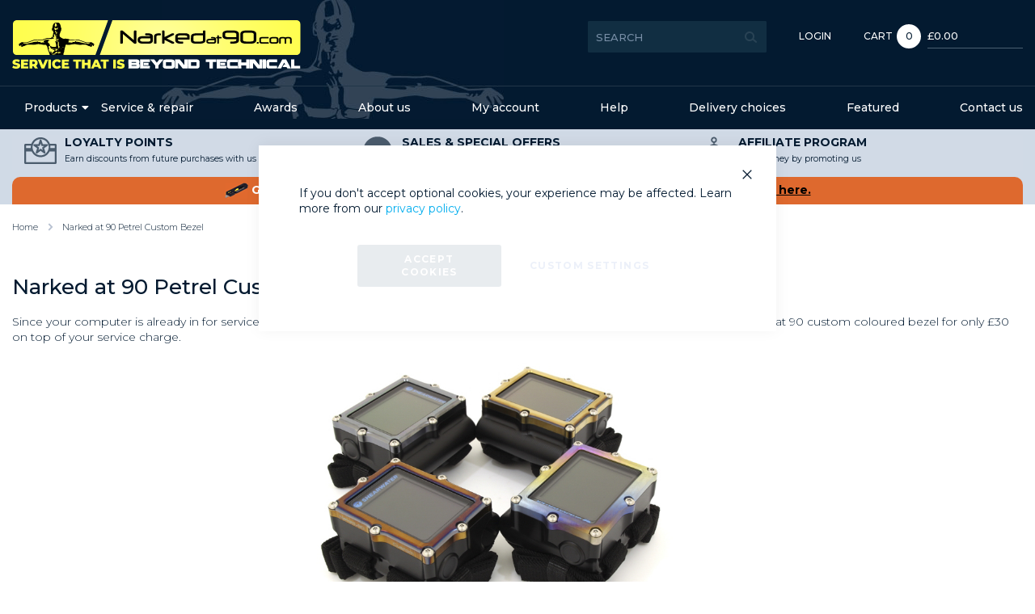

--- FILE ---
content_type: text/html; charset=UTF-8
request_url: https://www.narkedat90.com/narked-at-90-petrel-custom-bezel
body_size: 19282
content:
<!doctype html>
<html lang="en">
    <head >
        <script>
    var LOCALE = 'en\u002DGB';
    var BASE_URL = 'https\u003A\u002F\u002Fwww.narkedat90.com\u002F';
    var require = {
        'baseUrl': 'https\u003A\u002F\u002Fwww.narkedat90.com\u002Fstatic\u002Fversion1768232384\u002Ffrontend\u002FStudioworx\u002Fnarkedat90\u002Fen_GB'
    };</script>        
<script>    window.dataLayer = window.dataLayer || [];
    function gtag() { dataLayer.push(arguments) }

    window.amConsentManager = window.amConsentManager || {
        consentStates: {
            denied: 'denied',
            granted: 'granted'
        },
        storageName: 'amConsentMode',
        gdprCookie: {
            cookieGroupName: 'amcookie_allowed',
            allCookiesAllowed: '0'
        },
        defaultConsentTypesData: {"ad_storage":{"default":"0","group":"2"},"analytics_storage":{"default":"0","group":"3"},"ad_user_data":{"default":"0","group":"2"},"ad_personalization":{"default":"0","group":"2"}},
        currentStoreId: 1,
        init: function () {
            this.initStorage();
            this.setDefaultConsent();
        },
        initStorage: function () {
            const persistedConsentTypes = this.getPersistedConsentTypeState();

            if (Object.keys(persistedConsentTypes).length !== 0 && !this.shouldResetConsentState(persistedConsentTypes)) {
                return;
            }

            let consentState = {};
            for (const [type, data] of Object.entries(this.defaultConsentTypesData)) {
                consentState[type] = {
                    group: data.group,
                    status: data.default === '1' ? this.consentStates.granted : this.consentStates.denied
                };
            }

            this.resetAllowedCookiesGroups();
            this.persistConsentTypeState(consentState);
        },
        setDefaultConsent: function () {
            gtag('consent', 'default', this.getPersistedConsentTypeStateForGtag());
        },
        updateConsent: function (consent) {
            const storageConsent = this.getPersistedConsentTypeState();
            const consentState = {...storageConsent, ...consent};

            this.persistConsentTypeState(consentState);
            gtag('consent', 'update', this.getPersistedConsentTypeStateForGtag());
        },
        getConsentTypeStateByGroupIds: function (groups) {
            let consentTypeState = {};

            for (const [type, data] of Object.entries(this.defaultConsentTypesData)) {
                consentTypeState[type] = {
                    group: data.group,
                    status: (groups.includes(data.group) || groups.includes(this.gdprCookie.allCookiesAllowed))
                        ? this.consentStates.granted
                        : this.consentStates.denied
                }
            }

            return consentTypeState;
        },
        persistConsentTypeState: function (consentTypeState) {
            let persistedState = this.getPersistedConsentTypeState(false);
            persistedState[this.currentStoreId] = consentTypeState;
            localStorage.setItem(this.storageName, JSON.stringify(persistedState));
        },
        getPersistedConsentTypeState: function (forCurrentStore = true) {
            let persistedStates = JSON.parse(localStorage.getItem(this.storageName)) ?? {};

            if (forCurrentStore) {
                return persistedStates?.[this.currentStoreId] ?? {};
            }

            return persistedStates;
        },
        getPersistedConsentTypeStateForGtag: function () {
            let consentTypeState = {};
            let persistedState = this.getPersistedConsentTypeState();

            for (const [type, data] of Object.entries(persistedState)) {
                consentTypeState[type] = data.status;
            }

            return consentTypeState;
        },
        shouldResetConsentState: function (persistedConsentTypes) {
            if (Object.keys(persistedConsentTypes).length != Object.keys(this.defaultConsentTypesData).length) {
                return true;
            }

            for (const [type, data] of Object.entries(persistedConsentTypes)) {
                if (data.group !== this.defaultConsentTypesData[type].group) {
                    return true;
                }
            }

            return false;
        },
        resetAllowedCookiesGroups: function () {
            document.cookie = this.gdprCookie.cookieGroupName + '=0;max-age=-1;domain=' + location.hostname
        }
    };

    window.amConsentManager.init();
</script>
<meta charset="utf-8"/>
<meta name="title" content="Narked at 90 Petrel Custom Bezel | Narked at 90"/>
<meta name="robots" content="INDEX,FOLLOW"/>
<meta name="viewport" content="width=device-width, initial-scale=1, maximum-scale=1.0, user-scalable=no"/>
<title>Narked at 90 Petrel Custom Bezel | Narked at 90</title>
                <link rel="stylesheet" type="text/css" media="all" href="https://www.narkedat90.com/static/version1768232384/frontend/Studioworx/narkedat90/en_GB/mage/calendar.min.css" />
<link rel="stylesheet" type="text/css" media="all" href="https://www.narkedat90.com/static/version1768232384/frontend/Studioworx/narkedat90/en_GB/css/styles.min.css" />
<link rel="stylesheet" type="text/css" media="all" href="https://www.narkedat90.com/static/version1768232384/frontend/Studioworx/narkedat90/en_GB/jquery/uppy/dist/uppy-custom.min.css" />
<link rel="stylesheet" type="text/css" media="all" href="https://www.narkedat90.com/static/version1768232384/frontend/Studioworx/narkedat90/en_GB/Amasty_Base/vendor/slick/amslick.min.css" />
<link rel="stylesheet" type="text/css" media="all" href="https://www.narkedat90.com/static/version1768232384/frontend/Studioworx/narkedat90/en_GB/Amasty_AdvancedReview/vendor/fancybox/jquery.fancybox.min.css" />
<link rel="stylesheet" type="text/css" media="all" href="https://www.narkedat90.com/static/version1768232384/frontend/Studioworx/narkedat90/en_GB/Amasty_Affiliate/css/default.min.css" />
<link rel="stylesheet" type="text/css" media="all" href="https://www.narkedat90.com/static/version1768232384/frontend/Studioworx/narkedat90/en_GB/Amasty_Customform/css/form-builder.min.css" />
<link rel="stylesheet" type="text/css" media="all" href="https://www.narkedat90.com/static/version1768232384/frontend/Studioworx/narkedat90/en_GB/Amasty_Customform/css/form-render.min.css" />
<link rel="stylesheet" type="text/css" media="all" href="https://www.narkedat90.com/static/version1768232384/frontend/Studioworx/narkedat90/en_GB/Amasty_Groupcat/js/fancybox/jquery.fancybox.min.css" />
<link rel="stylesheet" type="text/css" media="all" href="https://www.narkedat90.com/static/version1768232384/frontend/Studioworx/narkedat90/en_GB/Magefan_Blog/css/blog-m.min.css" />
<link rel="stylesheet" type="text/css" media="all" href="https://www.narkedat90.com/static/version1768232384/frontend/Studioworx/narkedat90/en_GB/Magefan_Blog/css/blog-new.min.css" />
<link rel="stylesheet" type="text/css" media="all" href="https://www.narkedat90.com/static/version1768232384/frontend/Studioworx/narkedat90/en_GB/Magefan_Blog/css/blog-custom.min.css" />
<link rel="stylesheet" type="text/css" media="print" href="https://www.narkedat90.com/static/version1768232384/frontend/Studioworx/narkedat90/en_GB/css/print.min.css" />
<script type="text/javascript" src="https://www.narkedat90.com/static/version1768232384/frontend/Studioworx/narkedat90/en_GB/requirejs/require.min.js"></script>
<script type="text/javascript" src="https://www.narkedat90.com/static/version1768232384/frontend/Studioworx/narkedat90/en_GB/requirejs-min-resolver.min.js"></script>
<script type="text/javascript" src="https://www.narkedat90.com/static/version1768232384/frontend/Studioworx/narkedat90/en_GB/mage/requirejs/mixins.min.js"></script>
<script type="text/javascript" src="https://www.narkedat90.com/static/version1768232384/frontend/Studioworx/narkedat90/en_GB/requirejs-config.min.js"></script>
<link rel="stylesheet" href="https://fonts.googleapis.com/css?family=Montserrat:300,400,500,600,700" />
<link rel="icon" type="image/x-icon" href="https://www.narkedat90.com/media/favicon/stores/1/manjpg_1.jpg" />
<link rel="shortcut icon" type="image/x-icon" href="https://www.narkedat90.com/media/favicon/stores/1/manjpg_1.jpg" />
<!-- Google Tag Manager -->
<script>(function(w,d,s,l,i){w[l]=w[l]||[];w[l].push({'gtm.start':
new Date().getTime(),event:'gtm.js'});var f=d.getElementsByTagName(s)[0],
j=d.createElement(s),dl=l!='dataLayer'?'&l='+l:'';j.async=true;j.src=
'https://www.googletagmanager.com/gtm.js?id='+i+dl;f.parentNode.insertBefore(j,f);
})(window,document,'script','dataLayer','GTM-5T4R6JH');</script>
<!-- End Google Tag Manager -->
<meta name="google-site-verification" content="J1J0tXMQm-Ilp1FDbPsnGAxGNN1Ohs1mwnq7efKXigc" />
<meta name="google-site-verification" content="11fkPNgrCUvfEbVdMzaRdOFMtU4B-lHG-aVc2VpyIHw" />
<meta name="ahrefs-site-verification" content="3deaa3ed9ed9861c35cec54dcdf7ee7a62e25d0afe57072659287fe901f23ce3">
<!-- Begin 33Across SiteCTRL -->
<script>
var Tynt=Tynt||[];Tynt.push('bNPXBwJ4mr6RaaaKkGJozW');
(function(){var h,s=document.createElement('script');
s.src='https://cdn.tynt.com/ti.js';
h=document.getElementsByTagName('script')[0];
h.parentNode.insertBefore(s,h);})();
</script>
<!-- End 33Across SiteCTRL -->
<script type="application/javascript">
  (function(b,o,n,g,s,r,c){if(b[s])return;b[s]={};b[s].scriptToken="XzgwNjA3NzU0MA";b[s].callsQueue=[];b[s].api=function(){b[s].callsQueue.push(arguments);};r=o.createElement(n);c=o.getElementsByTagName(n)[0];r.async=1;r.src=g;r.id=s+n;c.parentNode.insertBefore(r,c);})(window,document,"script","https://cdn.oribi.io/XzgwNjA3NzU0MA/oribi.js","ORIBI");
</script>

<link rel="stylesheet" type="text/css" media="all" href="https://www.narkedat90.com/giftcard-styles.css" />

<style>.catalog-product-view .oneclick-container.braintree-paypal-logo{display: none;}</style>        <!-- Google Tag Manager -->
    
                    <script>
        window.mfGtmUserActionDetected = true;
        
        window.mfGtmUserCookiesAllowed = true;
        mfLoadGtm();
        

    function getMfGtmCustomerData() {
        return localStorage.getItem('mf_gtm_customer_data') ? JSON.parse(localStorage.getItem('mf_gtm_customer_data')) : {};
    };

    function mfLoadGtm() {
        if (!window.mfGtmUserActionDetected) return false;
        if (!window.mfGtmLoadBeforeCookieAllowed && !window.mfGtmUserCookiesAllowed) return false;

        if (window.mfGTMTriedToLoad) return;
        window.mfGTMTriedToLoad = true;
        
            (function(w,d,s,l,i){w[l]=w[l]||[];w[l].push({'gtm.start':
                    new Date().getTime(),event:'gtm.js'});var f=d.getElementsByTagName(s)[0],
                j=d.createElement(s),dl=l!='dataLayer'?'&l='+l:'';j.setAttributeNode(d.createAttribute('data-ot-ignore'));j.async=true;
                j.src='https://www.googletagmanager.com/gtm.js?id='+i+dl;f.parentNode.insertBefore(j,f);
            })(window,document,'script','dataLayer','GTM-5T4R6JH');
        
    };
    </script>
        <script>
        if (!window.MagefanRocketJsCustomOptimization && window.require)
        require(['jquery', 'Magento_Customer/js/customer-data'], function ($, customer) {
            function updateMfGtmCustomerData(data) {
                if (data.mf_gtm_customer_data) {
                    localStorage.setItem('mf_gtm_customer_data', JSON.stringify(data.mf_gtm_customer_data));
                }
            }
            let customerData = customer.get('customer');

            customerData.subscribe(function (data) {
                updateMfGtmCustomerData(data);
            }.bind(this));
            updateMfGtmCustomerData(customerData());
        });
    </script><!-- End Google Tag Manager -->    <script type="text/x-magento-init">
        {
            "*": {
                "Magento_PageCache/js/form-key-provider": {
                    "isPaginationCacheEnabled":
                        0                }
            }
        }
    </script>
    </head>
    <body data-container="body"
          data-mage-init='{"loaderAjax": {}, "loader": { "icon": "https://www.narkedat90.com/static/version1768232384/frontend/Studioworx/narkedat90/en_GB/images/loader-2.gif"}}'
        id="html-body" class="cms-narked-at-90-petrel-custom-bezel cms-page-view page-layout-1column">
            <!-- Google Tag Manager (noscript) -->
            <noscript><iframe src="https://www.googletagmanager.com/ns.html?id=GTM-5T4R6JH"
                          height="0" width="0" style="display:none;visibility:hidden"></iframe></noscript>
        <!-- End Google Tag Manager (noscript) -->
    
<script type="text/x-magento-init">
    {
        "*": {
            "Magento_PageBuilder/js/widget-initializer": {
                "config": {"[data-content-type=\"slider\"][data-appearance=\"default\"]":{"Magento_PageBuilder\/js\/content-type\/slider\/appearance\/default\/widget":false},"[data-content-type=\"map\"]":{"Magento_PageBuilder\/js\/content-type\/map\/appearance\/default\/widget":false},"[data-content-type=\"row\"]":{"Magento_PageBuilder\/js\/content-type\/row\/appearance\/default\/widget":false},"[data-content-type=\"tabs\"]":{"Magento_PageBuilder\/js\/content-type\/tabs\/appearance\/default\/widget":false},"[data-content-type=\"slide\"]":{"Magento_PageBuilder\/js\/content-type\/slide\/appearance\/default\/widget":{"buttonSelector":".pagebuilder-slide-button","showOverlay":"hover","dataRole":"slide"}},"[data-content-type=\"banner\"]":{"Magento_PageBuilder\/js\/content-type\/banner\/appearance\/default\/widget":{"buttonSelector":".pagebuilder-banner-button","showOverlay":"hover","dataRole":"banner"}},"[data-content-type=\"buttons\"]":{"Magento_PageBuilder\/js\/content-type\/buttons\/appearance\/inline\/widget":false},"[data-content-type=\"products\"][data-appearance=\"carousel\"]":{"Magento_PageBuilder\/js\/content-type\/products\/appearance\/carousel\/widget":false}},
                "breakpoints": {"desktop":{"label":"Desktop","stage":true,"default":true,"class":"desktop-switcher","icon":"Magento_PageBuilder::css\/images\/switcher\/switcher-desktop.svg","conditions":{"min-width":"1024px"},"options":{"products":{"default":{"slidesToShow":"5"}}}},"tablet":{"conditions":{"max-width":"1024px","min-width":"768px"},"options":{"products":{"default":{"slidesToShow":"4"},"continuous":{"slidesToShow":"3"}}}},"mobile":{"label":"Mobile","stage":true,"class":"mobile-switcher","icon":"Magento_PageBuilder::css\/images\/switcher\/switcher-mobile.svg","media":"only screen and (max-width: 767px)","conditions":{"max-width":"767px","min-width":"640px"},"options":{"products":{"default":{"slidesToShow":"3"}}}},"mobile-small":{"conditions":{"max-width":"640px"},"options":{"products":{"default":{"slidesToShow":"2"},"continuous":{"slidesToShow":"1"}}}}}            }
        }
    }
</script>

<div class="cookie-status-message" id="cookie-status">
    The store will not work correctly when cookies are disabled.</div>
<script type="text&#x2F;javascript">document.querySelector("#cookie-status").style.display = "none";</script>
<script type="text/x-magento-init">
    {
        "*": {
            "cookieStatus": {}
        }
    }
</script>

<script type="text/x-magento-init">
    {
        "*": {
            "mage/cookies": {
                "expires": null,
                "path": "\u002F",
                "domain": ".www.narkedat90.com",
                "secure": true,
                "lifetime": "3600"
            }
        }
    }
</script>
    <noscript>
        <div class="message global noscript">
            <div class="content">
                <p>
                    <strong>JavaScript seems to be disabled in your browser.</strong>
                    <span>
                        For the best experience on our site, be sure to turn on Javascript in your browser.                    </span>
                </p>
            </div>
        </div>
    </noscript>

<script>
    window.cookiesConfig = window.cookiesConfig || {};
    window.cookiesConfig.secure = true;
</script><script>    require.config({
        map: {
            '*': {
                wysiwygAdapter: 'mage/adminhtml/wysiwyg/tiny_mce/tinymceAdapter'
            }
        }
    });</script><script>    require.config({
        paths: {
            googleMaps: 'https\u003A\u002F\u002Fmaps.googleapis.com\u002Fmaps\u002Fapi\u002Fjs\u003Fv\u003D3.56\u0026key\u003D'
        },
        config: {
            'Magento_PageBuilder/js/utils/map': {
                style: '',
            },
            'Magento_PageBuilder/js/content-type/map/preview': {
                apiKey: '',
                apiKeyErrorMessage: 'You\u0020must\u0020provide\u0020a\u0020valid\u0020\u003Ca\u0020href\u003D\u0027https\u003A\u002F\u002Fwww.narkedat90.com\u002Fadminhtml\u002Fsystem_config\u002Fedit\u002Fsection\u002Fcms\u002F\u0023cms_pagebuilder\u0027\u0020target\u003D\u0027_blank\u0027\u003EGoogle\u0020Maps\u0020API\u0020key\u003C\u002Fa\u003E\u0020to\u0020use\u0020a\u0020map.'
            },
            'Magento_PageBuilder/js/form/element/map': {
                apiKey: '',
                apiKeyErrorMessage: 'You\u0020must\u0020provide\u0020a\u0020valid\u0020\u003Ca\u0020href\u003D\u0027https\u003A\u002F\u002Fwww.narkedat90.com\u002Fadminhtml\u002Fsystem_config\u002Fedit\u002Fsection\u002Fcms\u002F\u0023cms_pagebuilder\u0027\u0020target\u003D\u0027_blank\u0027\u003EGoogle\u0020Maps\u0020API\u0020key\u003C\u002Fa\u003E\u0020to\u0020use\u0020a\u0020map.'
            },
        }
    });</script><script>
    require.config({
        shim: {
            'Magento_PageBuilder/js/utils/map': {
                deps: ['googleMaps']
            }
        }
    });</script>
<script data-cfasync="false" type="text&#x2F;javascript">window.isGdprCookieEnabled = true;

require(['Amasty_GdprFrontendUi/js/modal-show'], function (modalConfigInit) {
    modalConfigInit({"isDeclineEnabled":0,"barLocation":0,"policyText":"If you don't accept optional cookies, your experience may be affected. Learn more from our <a href=\"privacy-policy\" title=\"Cookie Policy\" target=\"_blank\">privacy policy<\/a>.","firstShowProcess":"0","cssConfig":{"backgroundColor":null,"policyTextColor":null,"textColor":null,"titleColor":null,"linksColor":null,"acceptBtnColor":"#254562","acceptBtnColorHover":null,"acceptBtnTextColor":null,"acceptBtnTextColorHover":null,"acceptBtnOrder":null,"allowBtnTextColor":null,"allowBtnTextColorHover":null,"allowBtnColor":null,"allowBtnColorHover":null,"allowBtnOrder":null,"declineBtnTextColorHover":null,"declineBtnColorHover":null,"declineBtnTextColor":null,"declineBtnColor":null,"declineBtnOrder":null},"isAllowCustomersCloseBar":true,"isPopup":true,"isModal":false,"className":"amgdprjs-bar-template","buttons":[{"label":"Accept Cookies","dataJs":"accept","class":"-allow -save","action":"allowCookies"},{"label":"Custom Settings","dataJs":"settings","class":"-settings"}],"template":"<div role=\"alertdialog\"\n     class=\"modal-popup _show amgdprcookie-bar-container <% if (data.isPopup) { %>-popup<% } %>\"\n     data-amcookie-js=\"bar\"\n     aria-label=\"<%= phrase.cookieBar %>\"\n>\n    <div data-amgdprcookie-focus-start tabindex=\"0\">\n        <span tabindex=\"0\" class=\"amgdprcookie-focus-guard\" data-focus-to=\"last\"><\/span>\n        <% if (data.isAllowCustomersCloseBar){ %>\n        <button class=\"action-close\" data-amcookie-js=\"close-cookiebar\" type=\"button\">\n            <span data-bind=\"i18n: 'Close Cookie Bar'\"><\/span>\n        <\/button>\n        <% } %>\n        <div class=\"amgdprcookie-bar-block\">\n            <div id=\"amgdprcookie-policy-text\" class=\"amgdprcookie-policy\"><%= data.policyText %><\/div>\n            <div class=\"amgdprcookie-buttons-block\">\n                <% _.each(data.buttons, function(button) { %>\n                <button\n                    class=\"amgdprcookie-button <%= button.class %>\"\n                    disabled\n                    data-amgdprcookie-js=\"<%= button.dataJs %>\"\n                >\n                    <%= button.label %>\n                <\/button>\n                <% }); %>\n            <\/div>\n        <\/div>\n        <span tabindex=\"0\" class=\"amgdprcookie-focus-guard\" data-focus-to=\"first\"><\/span>\n    <\/div>\n<\/div>\n\n<style>\n    <% if(css.backgroundColor){ %>\n    .amgdprcookie-bar-container {\n        background-color: <%= css.backgroundColor %>\n    }\n    <% } %>\n    <% if(css.policyTextColor){ %>\n    .amgdprcookie-bar-container .amgdprcookie-policy {\n        color: <%= css.policyTextColor %>;\n    }\n    <% } %>\n    <% if(css.textColor){ %>\n    .amgdprcookie-bar-container .amgdprcookie-text {\n        color: <%= css.textColor %>;\n    }\n    <% } %>\n    <% if(css.titleColor){ %>\n    .amgdprcookie-bar-container .amgdprcookie-header {\n        color: <%= css.titleColor %>;\n    }\n    <% } %>\n    <% if(css.linksColor){ %>\n    .amgdprcookie-bar-container .amgdprcookie-link,\n    .amgdprcookie-bar-container .amgdprcookie-policy a {\n        color: <%= css.linksColor %>;\n    }\n    <% } %>\n    <% if(css.acceptBtnOrder || css.acceptBtnColor || css.acceptBtnTextColor){ %>\n    .amgdprcookie-bar-container .amgdprcookie-button.-save {\n        <% if(css.acceptBtnOrder) { %>order: <%= css.acceptBtnOrder %>; <% } %>\n        <% if(css.acceptBtnColor) { %>\n            background-color: <%= css.acceptBtnColor %>;\n            border-color: <%= css.acceptBtnColor %>;\n        <% } %>\n        <% if(css.acceptBtnTextColor) { %>color: <%= css.acceptBtnTextColor %>; <% } %>\n    }\n    <% } %>\n    <% if(css.acceptBtnColorHover || css.acceptBtnTextColorHover){ %>\n    .amgdprcookie-bar-container .amgdprcookie-button.-save:hover {\n        <% if(css.acceptBtnColorHover) { %>\n            background-color: <%= css.acceptBtnColorHover %>;\n            border-color: <%= css.acceptBtnColorHover %>;\n        <% } %>\n        <% if(css.acceptBtnTextColorHover) { %> color: <%= css.acceptBtnTextColorHover %>; <% } %>\n    }\n    <% } %>\n    <% if(css.allowBtnOrder || css.allowBtnColor || css.allowBtnTextColor){ %>\n    .amgdprcookie-bar-container .amgdprcookie-button.-settings {\n        <% if(css.allowBtnOrder) { %> order: <%= css.allowBtnOrder %>; <% } %>\n        <% if(css.allowBtnColor) { %>\n            background-color: <%= css.allowBtnColor %>;\n            border-color: <%= css.allowBtnColor %>;\n        <% } %>\n        <% if(css.allowBtnTextColor) { %> color: <%= css.allowBtnTextColor %>; <% } %>\n    }\n    <% } %>\n    <% if(css.allowBtnColorHover || css.allowBtnTextColorHover){ %>\n    .amgdprcookie-bar-container .amgdprcookie-button.-settings:hover {\n        <% if(css.allowBtnColorHover) { %>\n            background-color: <%= css.allowBtnColorHover %>;\n            border-color: <%= css.allowBtnColorHover %>;\n        <% } %>\n        <% if(css.allowBtnTextColorHover) { %> color: <%= css.allowBtnTextColorHover %>; <% } %>\n    }\n    <% } %>\n    <% if(css.declineBtnOrder || css.declineBtnColor || css.declineBtnTextColor){ %>\n    .amgdprcookie-bar-container .amgdprcookie-button.-decline {\n        <% if(css.declineBtnOrder) { %> order: <%= css.declineBtnOrder %>; <% } %>\n        <% if(css.declineBtnColor) { %>\n            background-color: <%= css.declineBtnColor %>;\n            border-color: <%= css.declineBtnColor %>;\n        <% } %>\n        <% if(css.declineBtnTextColor) { %> color: <%= css.declineBtnTextColor %>; <% } %>\n    }\n    <% } %>\n    <% if(css.declineBtnColorHover || css.declineBtnTextColorHover){ %>\n    .amgdprcookie-bar-container .amgdprcookie-button.-decline:hover {\n        <% if(css.declineBtnColorHover) { %>\n            background-color: <%= css.declineBtnColorHover %>;\n            border-color: <%= css.declineBtnColorHover %>;\n        <% } %>\n        <% if(css.declineBtnTextColorHover) { %> color: <%= css.declineBtnTextColorHover %>; <% } %>\n    }\n    <% } %>\n<\/style>\n"});
});</script>    <script data-cfasync="false" type="text/x-magento-init">
        {
            "*": {
                "Magento_Ui/js/core/app": {"components":{"gdpr-cookie-modal":{"cookieText":"If you don't accept optional cookies, your experience may be affected. Learn more from our <a href=\"privacy-policy\" title=\"Cookie Policy\" target=\"_blank\">privacy policy<\/a>.","firstShowProcess":"0","acceptBtnText":null,"declineBtnText":null,"settingsBtnText":null,"isDeclineEnabled":0,"isAllowCustomersCloseBar":true,"component":"Amasty_GdprFrontendUi\/js\/cookies","barType":2,"barLocation":0,"children":{"gdpr-cookie-settings-modal":{"component":"Amasty_GdprFrontendUi\/js\/modal\/cookie-settings"},"gdpr-cookie-information-modal":{"component":"Amasty_GdprFrontendUi\/js\/modal\/cookie-information"}}}}}            }
        }
    </script>
    <!-- ko scope: 'gdpr-cookie-modal' -->
        <!--ko template: getTemplate()--><!-- /ko -->
    <!-- /ko -->
    <style>
        .amgdprjs-bar-template {
            z-index: 999;
                    bottom: 0;
                }
    </style>


<div class="page-wrapper"><header class="page-header"><div class="panel wrapper"><div class="panel header"><ul class="header links"><li><a href="https://www.narkedat90.com/customer/account/" id="idZNpW4K2a" >My Account</a></li><li class="nav item authorization-link">
    <a href="https://www.narkedat90.com/customer/account/login/referer/aHR0cHM6Ly93d3cubmFya2VkYXQ5MC5jb20vbmFya2VkLWF0LTkwLXBldHJlbC1jdXN0b20tYmV6ZWw~/">
        Login    </a>
</li>
<li><a href="https://www.narkedat90.com/customer/account/create/" id="idvpLwQOUA" >Create an Account</a></li></ul></div></div><div class="header content"><a class="action skip contentarea"
   href="#contentarea">
    <span>
        Skip to Content    </span>
</a>
<span data-action="toggle-nav" class="action nav-toggle"><span>Toggle Nav</span></span>
<a
    class="logo"
    href="https://www.narkedat90.com/"
    title="Narked&#x20;at&#x20;90&#x20;-&#x20;Service&#x20;that&#x20;is&#x20;beyond&#x20;technical"
    aria-label="store logo">
    <img src="https://www.narkedat90.com/media/logo/stores/1/narkedat90-2025-357x62.png"
         title="Narked&#x20;at&#x20;90&#x20;-&#x20;Service&#x20;that&#x20;is&#x20;beyond&#x20;technical"
         alt="Narked&#x20;at&#x20;90&#x20;-&#x20;Service&#x20;that&#x20;is&#x20;beyond&#x20;technical"
            width="357"            height="62"    />
</a>

<div data-block="minicart" class="minicart-wrapper">
    <a class="action showcart" href="https://www.narkedat90.com/checkout/cart/"
       data-bind="scope: 'minicart_content'">
        <span class="text">Cart</span>
        <span class="counter qty empty"
              data-bind="css: { empty: !!getCartParam('summary_count') == false && !isLoading() },
               blockLoader: isLoading">
            <span class="counter-number"><!-- ko if: getCartParam('summary_count') --><!-- ko text: getCartParam('summary_count').toLocaleString(window.LOCALE) --><!-- /ko --><!-- /ko --></span>
            <span class="counter-label">
            <!-- ko if: getCartParam('summary_count') -->
                <!-- ko text: getCartParam('summary_count').toLocaleString(window.LOCALE) --><!-- /ko -->
                <!-- ko i18n: 'items' --><!-- /ko -->
            <!-- /ko -->
            </span>
        </span>
        <span class="counter subtotal"
              data-bind="blockLoader: isLoading">
            <span data-bind="html: getCartParam('subtotal')"></span>
        </span>
    </a>
            <div class="block block-minicart empty"
             data-role="dropdownDialog"
             data-mage-init='{"dropdownDialog":{
                "appendTo":"[data-block=minicart]",
                "triggerTarget":".showcart",
                "timeout": "2000",
                "closeOnMouseLeave": false,
                "closeOnEscape": true,
                "triggerClass":"active",
                "parentClass":"active",
                "buttons":[]}}'>
            <div id="minicart-content-wrapper" data-bind="scope: 'minicart_content'">
                <!-- ko template: getTemplate() --><!-- /ko -->
            </div>
                    </div>
        <script>
        window.checkout = {"shoppingCartUrl":"https:\/\/www.narkedat90.com\/checkout\/cart\/","checkoutUrl":"https:\/\/www.narkedat90.com\/checkout\/","updateItemQtyUrl":"https:\/\/www.narkedat90.com\/checkout\/sidebar\/updateItemQty\/","removeItemUrl":"https:\/\/www.narkedat90.com\/checkout\/sidebar\/removeItem\/","imageTemplate":"Magento_Catalog\/product\/image_with_borders","baseUrl":"https:\/\/www.narkedat90.com\/","minicartMaxItemsVisible":20,"websiteId":"1","maxItemsToDisplay":10,"storeId":"1","storeGroupId":"1","agreementIds":["1"],"payPalBraintreeClientToken":"[base64]","payPalBraintreePaylaterMessageConfig":{"layout":"text","logo":{"type":"inline","position":"left"},"text":{"color":"black"}},"paypalBraintreeCurrencyCode":"GBP","customerLoginUrl":"https:\/\/www.narkedat90.com\/customer\/account\/login\/referer\/aHR0cHM6Ly93d3cubmFya2VkYXQ5MC5jb20vbmFya2VkLWF0LTkwLXBldHJlbC1jdXN0b20tYmV6ZWw~\/","isRedirectRequired":false,"autocomplete":"off","captcha":{"user_login":{"isCaseSensitive":false,"imageHeight":50,"imageSrc":"","refreshUrl":"https:\/\/www.narkedat90.com\/captcha\/refresh\/","isRequired":false,"timestamp":1768555425}}};
    </script>
    <script type="text/x-magento-init">
    {
        "[data-block='minicart']": {
            "Magento_Ui/js/core/app": {"components":{"minicart_content":{"children":{"subtotal.container":{"children":{"subtotal":{"children":{"subtotal.totals":{"config":{"display_cart_subtotal_incl_tax":0,"display_cart_subtotal_excl_tax":1,"template":"Magento_Tax\/checkout\/minicart\/subtotal\/totals"},"children":{"subtotal.totals.msrp":{"component":"Magento_Msrp\/js\/view\/checkout\/minicart\/subtotal\/totals","config":{"displayArea":"minicart-subtotal-hidden","template":"Magento_Msrp\/checkout\/minicart\/subtotal\/totals"}}},"component":"Magento_Tax\/js\/view\/checkout\/minicart\/subtotal\/totals"}},"component":"uiComponent","config":{"template":"Magento_Checkout\/minicart\/subtotal"}}},"component":"uiComponent","config":{"displayArea":"subtotalContainer"}},"item.renderer":{"component":"Magento_Checkout\/js\/view\/cart-item-renderer","config":{"displayArea":"defaultRenderer","template":"Magento_Checkout\/minicart\/item\/default"},"children":{"item.image":{"component":"Magento_Catalog\/js\/view\/image","config":{"template":"Magento_Catalog\/product\/image","displayArea":"itemImage"}},"checkout.cart.item.price.sidebar":{"component":"uiComponent","config":{"template":"Magento_Checkout\/minicart\/item\/price","displayArea":"priceSidebar"}}}},"extra_info":{"component":"uiComponent","config":{"displayArea":"extraInfo"},"children":{"paypal_braintree_message":{"component":"PayPal_Braintree\/js\/messages\/mini-cart"}}},"promotion":{"component":"uiComponent","config":{"displayArea":"promotion"}}},"config":{"itemRenderer":{"default":"defaultRenderer","simple":"defaultRenderer","virtual":"defaultRenderer"},"template":"Magento_Checkout\/minicart\/content"},"component":"Magento_Checkout\/js\/view\/minicart"}},"types":[]}        },
        "*": {
            "Magento_Ui/js/block-loader": "https://www.narkedat90.com/static/version1768232384/frontend/Studioworx/narkedat90/en_GB/images/loader-1.gif"
        }
    }
    </script>
</div>
<ul class="header toplinks">
    <li class="nav item authorization-link">
        <a href="/customer/account/login">Login</a>
    </li>
</ul>

<div class="block block-search">
    <div class="block block-title">
        <strong>Search</strong>
    </div>

    <div class="block block-content">
        <form
            id="minisearch-form-top-search"
            class="form minisearch"
            action="https://www.narkedat90.com/catalogsearch/result/"
            method="get"
        >
            <div class="field search">
                <label class="label" for="minisearch-input-top-search" data-role="minisearch-label">
                    <span>Search</span>
                </label>

                <div class="control">
                    <input
                        id="minisearch-input-top-search"
                        type="text"
                        name="q"
                        value=""
                        placeholder="SEARCH"
                        class="input-text"
                        maxlength="128"
                        role="combobox"
                        aria-haspopup="false"
                        aria-autocomplete="both"
                        aria-expanded="false"
                        autocomplete="off"
                        data-block="autocomplete-form"
                        data-mage-init="&#x7B;&quot;quickSearch&quot;&#x3A;&#x7B;&quot;formSelector&quot;&#x3A;&quot;&#x23;minisearch-form-top-search&quot;,&quot;url&quot;&#x3A;&quot;https&#x3A;&#x5C;&#x2F;&#x5C;&#x2F;www.narkedat90.com&#x5C;&#x2F;search&#x5C;&#x2F;ajax&#x5C;&#x2F;suggest&#x5C;&#x2F;&quot;,&quot;destinationSelector&quot;&#x3A;&quot;&#x23;minisearch-autocomplete-top-search&quot;,&quot;templates&quot;&#x3A;&#x7B;&quot;term&quot;&#x3A;&#x7B;&quot;title&quot;&#x3A;&quot;Search&#x20;terms&quot;,&quot;template&quot;&#x3A;&quot;Smile_ElasticsuiteCore&#x5C;&#x2F;autocomplete&#x5C;&#x2F;term&quot;&#x7D;,&quot;product&quot;&#x3A;&#x7B;&quot;title&quot;&#x3A;&quot;Products&quot;,&quot;template&quot;&#x3A;&quot;Smile_ElasticsuiteCatalog&#x5C;&#x2F;autocomplete&#x5C;&#x2F;product&quot;&#x7D;,&quot;category&quot;&#x3A;&#x7B;&quot;title&quot;&#x3A;&quot;Categories&quot;,&quot;template&quot;&#x3A;&quot;Smile_ElasticsuiteCatalog&#x5C;&#x2F;autocomplete&#x5C;&#x2F;category&quot;&#x7D;,&quot;product_attribute&quot;&#x3A;&#x7B;&quot;title&quot;&#x3A;&quot;Attributes&quot;,&quot;template&quot;&#x3A;&quot;Smile_ElasticsuiteCatalog&#x5C;&#x2F;autocomplete&#x5C;&#x2F;product-attribute&quot;,&quot;titleRenderer&quot;&#x3A;&quot;Smile_ElasticsuiteCatalog&#x5C;&#x2F;js&#x5C;&#x2F;autocomplete&#x5C;&#x2F;product-attribute&quot;&#x7D;&#x7D;,&quot;priceFormat&quot;&#x3A;&#x7B;&quot;pattern&quot;&#x3A;&quot;&#x5C;u00a3&#x25;s&quot;,&quot;precision&quot;&#x3A;2,&quot;requiredPrecision&quot;&#x3A;2,&quot;decimalSymbol&quot;&#x3A;&quot;.&quot;,&quot;groupSymbol&quot;&#x3A;&quot;,&quot;,&quot;groupLength&quot;&#x3A;3,&quot;integerRequired&quot;&#x3A;false&#x7D;,&quot;minSearchLength&quot;&#x3A;&quot;2&quot;&#x7D;&#x7D;"
                    />

                    <div id="minisearch-autocomplete-top-search" class="search-autocomplete"></div>

                                    </div>
            </div>

            <div class="actions">
                <button
                    type="submit"
                    title="Search"
                    class="action search"
                >
                    <span>Search</span>
                </button>
            </div>
        </form>
    </div>
</div>
    <div class="sections nav-sections">
                <div class="section-items nav-sections-items"
             data-mage-init='{"tabs":{"openedState":"active"}}'>
                                            <div class="section-item-title nav-sections-item-title"
                     data-role="collapsible">
                    <a class="nav-sections-item-switch"
                       data-toggle="switch" href="#store.menu">
                        Menu                    </a>
                </div>
                <div class="section-item-content nav-sections-item-content"
                     id="store.menu"
                     data-role="content">
                    
<nav class="navigation" data-action="navigation">
    <ul data-mage-init='{"menu":{"responsive":true, "expanded":true, "position":{"my":"left top","at":"left bottom"}}}'>
        <li  class="level0 nav-1 category-item first level-top"><a href="https://www.narkedat90.com/bov-bailout-valve.html"  class="level-top" ><span>Bailout valves (BOVs)</span></a></li><li  class="level0 nav-2 category-item level-top"><a href="https://www.narkedat90.com/dive-books.html"  class="level-top" ><span>Books</span></a></li><li  class="level0 nav-3 category-item level-top parent"><a href="https://www.narkedat90.com/brands.html"  class="level-top" ><span>Brands</span></a><ul class="level0 submenu"><li  class="level1 nav-3-1 category-item first"><a href="https://www.narkedat90.com/brands/narked-at-90.html" ><span>Narked at 90</span></a></li><li  class="level1 nav-3-2 category-item"><a href="https://www.narkedat90.com/brands/ratio-computers.html" ><span>Ratio Computers</span></a></li><li  class="level1 nav-3-3 category-item"><a href="https://www.narkedat90.com/brands/shearwater.html" ><span>Shearwater</span></a></li><li  class="level1 nav-3-4 category-item"><a href="https://www.narkedat90.com/brands/amx.html" ><span>AMX Teknology</span></a></li><li  class="level1 nav-3-5 category-item"><a href="https://www.narkedat90.com/brands/analox.html" ><span>Analox</span></a></li><li  class="level1 nav-3-6 category-item"><a href="https://www.narkedat90.com/brands/apeks.html" ><span>Apeks</span></a></li><li  class="level1 nav-3-7 category-item"><a href="https://www.narkedat90.com/brands/aqualung.html" ><span>Aqualung</span></a></li><li  class="level1 nav-3-8 category-item"><a href="https://www.narkedat90.com/brands/best-divers.html" ><span>Best Divers</span></a></li><li  class="level1 nav-3-9 category-item"><a href="https://www.narkedat90.com/brands/dive-rite.html" ><span>Dive Rite</span></a></li><li  class="level1 nav-3-10 category-item"><a href="https://www.narkedat90.com/brands/divesoft.html" ><span>Divesoft</span></a></li><li  class="level1 nav-3-11 category-item"><a href="https://www.narkedat90.com/brands/eezycut.html" ><span>Eezycut</span></a></li><li  class="level1 nav-3-12 category-item"><a href="https://www.narkedat90.com/brands/halcyon.html" ><span>Halcyon</span></a></li><li  class="level1 nav-3-13 category-item"><a href="https://www.narkedat90.com/brands/hollis.html" ><span>Hollis</span></a></li><li  class="level1 nav-3-14 category-item"><a href="https://www.narkedat90.com/brands/jj-ccr.html" ><span>JJ-CCR</span></a></li><li  class="level1 nav-3-15 category-item"><a href="https://www.narkedat90.com/brands/kiss-rebreathers.html" ><span>KISS Rebreathers</span></a></li><li  class="level1 nav-3-16 category-item"><a href="https://www.narkedat90.com/brands/kubi.html" ><span>Kubi</span></a></li><li  class="level1 nav-3-17 category-item"><a href="https://www.narkedat90.com/brands/metalsub.html" ><span>Metalsub</span></a></li><li  class="level1 nav-3-18 category-item"><a href="https://www.narkedat90.com/brands/miflex-hoses.html" ><span>Miflex Hoses</span></a></li><li  class="level1 nav-3-19 category-item"><a href="https://www.narkedat90.com/brands/omniswivel.html" ><span>Omniswivel</span></a></li><li  class="level1 nav-3-20 category-item"><a href="https://www.narkedat90.com/brands/punkccr.html" ><span>punkCCR</span></a></li><li  class="level1 nav-3-21 category-item"><a href="https://www.narkedat90.com/brands/revo.html" ><span>rEVO Rebreathers</span></a></li><li  class="level1 nav-3-22 category-item"><a href="https://www.narkedat90.com/brands/scubatron-gbm.html" ><span>Scubatron</span></a></li><li  class="level1 nav-3-23 category-item"><a href="https://www.narkedat90.com/brands/seacraft.html" ><span>Seacraft</span></a></li><li  class="level1 nav-3-24 category-item"><a href="https://www.narkedat90.com/brands/technical-dive-components.html" ><span>Technical Dive Components</span></a></li><li  class="level1 nav-3-25 category-item"><a href="https://www.narkedat90.com/brands/teledyne.html" ><span>Teledyne Technologies</span></a></li><li  class="level1 nav-3-26 category-item"><a href="https://www.narkedat90.com/brands/thermalution.html" ><span>Thermalution</span></a></li><li  class="level1 nav-3-27 category-item"><a href="https://www.narkedat90.com/brands/vandagraph.html" ><span>Vandagraph</span></a></li><li  class="level1 nav-3-28 category-item last"><a href="https://www.narkedat90.com/brands/x-ccr.html" ><span>X-CCR</span></a></li></ul></li><li  class="level0 nav-4 category-item level-top"><a href="https://www.narkedat90.com/buoys-and-inflatables.html"  class="level-top" ><span>Buoys and inflatables</span></a></li><li  class="level0 nav-5 category-item level-top parent"><a href="https://www.narkedat90.com/cables-and-connectors.html"  class="level-top" ><span>Cables and connectors</span></a><ul class="level0 submenu"><li  class="level1 nav-5-1 category-item first"><a href="https://www.narkedat90.com/cables-and-connectors/4-pin-divecan-type-connectors.html" ><span>AK (4-pin) cables and connectors</span></a></li><li  class="level1 nav-5-2 category-item"><a href="https://www.narkedat90.com/cables-and-connectors/cable-wire-glands-caps-plugs.html" ><span>Cable, wire, glands, caps and plugs</span></a></li><li  class="level1 nav-5-3 category-item"><a href="https://www.narkedat90.com/cables-and-connectors/coax-smb-type-connectors.html" ><span>Coax (SMB) type connectors</span></a></li><li  class="level1 nav-5-4 category-item"><a href="https://www.narkedat90.com/cables-and-connectors/divesoft-freedom-cables-connectors.html" ><span>Divesoft Freedom cables &amp; connectors</span></a></li><li  class="level1 nav-5-5 category-item"><a href="https://www.narkedat90.com/cables-and-connectors/fischer-cables-connectors.html" ><span>Fischer cables &amp; connectors</span></a></li><li  class="level1 nav-5-6 category-item"><a href="https://www.narkedat90.com/cables-and-connectors/molex-type-connectors.html" ><span>Molex type connectors</span></a></li><li  class="level1 nav-5-7 category-item last"><a href="https://www.narkedat90.com/cables-and-connectors/ostc-cr-s8-cables-connectors.html" ><span>OSTC cR (S8) cables &amp; connectors</span></a></li></ul></li><li  class="level0 nav-6 category-item level-top"><a href="https://www.narkedat90.com/dive-camera-accessories.html"  class="level-top" ><span>Camera accessories</span></a></li><li  class="level0 nav-7 category-item level-top"><a href="https://www.narkedat90.com/cell-checkers.html"  class="level-top" ><span>Cell checkers</span></a></li><li  class="level0 nav-8 category-item level-top"><a href="https://www.narkedat90.com/consumables-and-spare-parts.html"  class="level-top" ><span>Consumables and spare parts</span></a></li><li  class="level0 nav-9 category-item level-top parent"><a href="https://www.narkedat90.com/dive-computers.html"  class="level-top" ><span>Computers and accessories </span></a><ul class="level0 submenu"><li  class="level1 nav-9-1 category-item first parent"><a href="https://www.narkedat90.com/dive-computers/computers.html" ><span>Dive computers and watches</span></a><ul class="level1 submenu"><li  class="level2 nav-9-1-1 category-item first"><a href="https://www.narkedat90.com/dive-computers/computers/ratio-computers.html" ><span>Ratio dive computers</span></a></li><li  class="level2 nav-9-1-2 category-item"><a href="https://www.narkedat90.com/dive-computers/computers/shearwater.html" ><span>Shearwater dive computers</span></a></li><li  class="level2 nav-9-1-3 category-item last"><a href="https://www.narkedat90.com/dive-computers/computers/halcyon-computers.html" ><span>Halcyon computers and HUDs</span></a></li></ul></li><li  class="level1 nav-9-2 category-item parent"><a href="https://www.narkedat90.com/dive-computers/computer-servicing.html" ><span>Dive computer servicing</span></a><ul class="level1 submenu"><li  class="level2 nav-9-2-1 category-item first"><a href="https://www.narkedat90.com/dive-computers/computer-servicing/shearwater-servicing.html" ><span>Shearwater servicing</span></a></li><li  class="level2 nav-9-2-2 category-item last"><a href="https://www.narkedat90.com/dive-computers/computer-servicing/ratio-servicing.html" ><span>Ratio servicing</span></a></li></ul></li><li  class="level1 nav-9-3 category-item parent"><a href="https://www.narkedat90.com/dive-computers/dive-computer-unlock-codes.html" ><span>Computer unlock codes</span></a><ul class="level1 submenu"><li  class="level2 nav-9-3-1 category-item first parent"><a href="https://www.narkedat90.com/dive-computers/dive-computer-unlock-codes/shearwater-unlock-codes.html" ><span>Shearwater unlock codes</span></a><ul class="level2 submenu"><li  class="level3 nav-9-3-1-1 category-item first"><a href="https://www.narkedat90.com/dive-computers/dive-computer-unlock-codes/shearwater-unlock-codes/shearwater-nerd-unlock-codes.html" ><span>NERD unlock codes</span></a></li><li  class="level3 nav-9-3-1-2 category-item"><a href="https://www.narkedat90.com/dive-computers/dive-computer-unlock-codes/shearwater-unlock-codes/petrel-unlock-codes.html" ><span>Petrel unlock codes</span></a></li><li  class="level3 nav-9-3-1-3 category-item"><a href="https://www.narkedat90.com/dive-computers/dive-computer-unlock-codes/shearwater-unlock-codes/pursuit-unlock-codes.html" ><span>Pursuit unlock codes</span></a></li><li  class="level3 nav-9-3-1-4 category-item"><a href="https://www.narkedat90.com/dive-computers/dive-computer-unlock-codes/shearwater-unlock-codes/predator-unlock-codes.html" ><span>Predator unlock codes</span></a></li><li  class="level3 nav-9-3-1-5 category-item"><a href="https://www.narkedat90.com/dive-computers/dive-computer-unlock-codes/shearwater-unlock-codes/perdix-unlock-codes.html" ><span>Perdix unlock codes</span></a></li><li  class="level3 nav-9-3-1-6 category-item last"><a href="https://www.narkedat90.com/dive-computers/dive-computer-unlock-codes/shearwater-unlock-codes/peregrine-unlock-codes.html" ><span>Peregrine unlock codes</span></a></li></ul></li><li  class="level2 nav-9-3-2 category-item last parent"><a href="https://www.narkedat90.com/dive-computers/dive-computer-unlock-codes/ratio-unlock-codes.html" ><span>Ratio unlock codes</span></a><ul class="level2 submenu"><li  class="level3 nav-9-3-2-1 category-item first"><a href="https://www.narkedat90.com/dive-computers/dive-computer-unlock-codes/ratio-unlock-codes/ix3m-2-all-models-coming-soon.html" ><span>iX3M2 unlock codes (coming soon)</span></a></li><li  class="level3 nav-9-3-2-2 category-item"><a href="https://www.narkedat90.com/dive-computers/dive-computer-unlock-codes/ratio-unlock-codes/ix3m-gps.html" ><span>iX3M GPS unlock codes</span></a></li><li  class="level3 nav-9-3-2-3 category-item"><a href="https://www.narkedat90.com/dive-computers/dive-computer-unlock-codes/ratio-unlock-codes/idive-colour-idive-sport-edition.html" ><span>iDive Color and Sport edition unlock codes</span></a></li><li  class="level3 nav-9-3-2-4 category-item last"><a href="https://www.narkedat90.com/dive-computers/dive-computer-unlock-codes/ratio-unlock-codes/idive-avantgarde-e-idive-classic-edition-not-compatible-for-upgrade.html" ><span>iDive Avantgarde e iDive Classic edition unlock code: NOT COMPATIBLE FOR UPGRADE</span></a></li></ul></li></ul></li><li  class="level1 nav-9-4 category-item last parent"><a href="https://www.narkedat90.com/dive-computers/accessories.html" ><span>Dive computer accessories</span></a><ul class="level1 submenu"><li  class="level2 nav-9-4-1 category-item first parent"><a href="https://www.narkedat90.com/dive-computers/accessories/ratio-computer-accessories.html" ><span>Ratio accessories</span></a><ul class="level2 submenu"><li  class="level3 nav-9-4-1-1 category-item first"><a href="https://www.narkedat90.com/dive-computers/accessories/ratio-computer-accessories/idive-accessories.html" ><span>iDive accessories</span></a></li><li  class="level3 nav-9-4-1-2 category-item"><a href="https://www.narkedat90.com/dive-computers/accessories/ratio-computer-accessories/ix3m-accessories.html" ><span>iX3M accessories</span></a></li><li  class="level3 nav-9-4-1-3 category-item last"><a href="https://www.narkedat90.com/dive-computers/accessories/ratio-computer-accessories/ix3m-2-accessories.html" ><span>iX3M2 accessories</span></a></li></ul></li><li  class="level2 nav-9-4-2 category-item parent"><a href="https://www.narkedat90.com/dive-computers/accessories/shearwater-accessories.html" ><span>Shearwater accessories </span></a><ul class="level2 submenu"><li  class="level3 nav-9-4-2-1 category-item first"><a href="https://www.narkedat90.com/dive-computers/accessories/shearwater-accessories/gf.html" ><span>GF accessories</span></a></li><li  class="level3 nav-9-4-2-2 category-item"><a href="https://www.narkedat90.com/dive-computers/accessories/shearwater-accessories/nerd-2.html" ><span>NERD 2 accessories</span></a></li><li  class="level3 nav-9-4-2-3 category-item"><a href="https://www.narkedat90.com/dive-computers/accessories/shearwater-accessories/perdix.html" ><span>Perdix accessories</span></a></li><li  class="level3 nav-9-4-2-4 category-item"><a href="https://www.narkedat90.com/dive-computers/accessories/shearwater-accessories/peregrine-accessories.html" ><span>Peregrine accessories</span></a></li><li  class="level3 nav-9-4-2-5 category-item"><a href="https://www.narkedat90.com/dive-computers/accessories/shearwater-accessories/petrel.html" ><span>Petrel accessories</span></a></li><li  class="level3 nav-9-4-2-6 category-item"><a href="https://www.narkedat90.com/dive-computers/accessories/shearwater-accessories/predator.html" ><span>Predator accessories</span></a></li><li  class="level3 nav-9-4-2-7 category-item"><a href="https://www.narkedat90.com/dive-computers/accessories/shearwater-accessories/pursuit.html" ><span>Pursuit accessories</span></a></li><li  class="level3 nav-9-4-2-8 category-item"><a href="https://www.narkedat90.com/dive-computers/accessories/shearwater-accessories/teric.html" ><span>Teric accessories</span></a></li><li  class="level3 nav-9-4-2-9 category-item last"><a href="https://www.narkedat90.com/dive-computers/accessories/shearwater-accessories/teric-bm.html" ><span>Tern accessories</span></a></li></ul></li><li  class="level2 nav-9-4-3 category-item"><a href="https://www.narkedat90.com/dive-computers/accessories/halcyon-computer-accessories.html" ><span>Halcyon computer and HUD accessories</span></a></li><li  class="level2 nav-9-4-4 category-item"><a href="https://www.narkedat90.com/dive-computers/accessories/apd-vision-accessories.html" ><span>APD Vision accessories</span></a></li><li  class="level2 nav-9-4-5 category-item"><a href="https://www.narkedat90.com/dive-computers/accessories/apeks-accessories.html" ><span>Apeks accessories</span></a></li><li  class="level2 nav-9-4-6 category-item"><a href="https://www.narkedat90.com/dive-computers/accessories/divesoft-freedom-accessories.html" ><span>Divesoft Freedom accessories</span></a></li><li  class="level2 nav-9-4-7 category-item"><a href="https://www.narkedat90.com/dive-computers/accessories/garmin-accessories.html" ><span>Garmin accessories</span></a></li><li  class="level2 nav-9-4-8 category-item"><a href="https://www.narkedat90.com/dive-computers/accessories/triton-monox-accessories.html" ><span>Triton Monox accessories</span></a></li><li  class="level2 nav-9-4-9 category-item"><a href="https://www.narkedat90.com/dive-computers/accessories/scubapro-accessories.html" ><span>Scubapro accessories</span></a></li><li  class="level2 nav-9-4-10 category-item last"><a href="https://www.narkedat90.com/dive-computers/accessories/suunto-accessories.html" ><span>Suunto accessories</span></a></li></ul></li></ul></li><li  class="level0 nav-10 category-item level-top"><a href="https://www.narkedat90.com/emergency-products.html"  class="level-top" ><span>Emergency products</span></a></li><li  class="level0 nav-11 category-item level-top"><a href="https://www.narkedat90.com/featured.html"  class="level-top" ><span>Featured</span></a></li><li  class="level0 nav-12 category-item level-top parent"><a href="https://www.narkedat90.com/gas-analysers.html"  class="level-top" ><span>Gas analysers</span></a><ul class="level0 submenu"><li  class="level1 nav-12-1 category-item first"><a href="https://www.narkedat90.com/gas-analysers/analyser-accessories.html" ><span>Analyser accessories</span></a></li><li  class="level1 nav-12-2 category-item"><a href="https://www.narkedat90.com/gas-analysers/helium-analysers.html" ><span>Helium analysers</span></a></li><li  class="level1 nav-12-3 category-item last"><a href="https://www.narkedat90.com/gas-analysers/oxygen-analysers.html" ><span>Oxygen analysers</span></a></li></ul></li><li  class="level0 nav-13 category-item level-top parent"><a href="https://www.narkedat90.com/gas-management.html"  class="level-top" ><span>Gas management</span></a><ul class="level0 submenu"><li  class="level1 nav-13-1 category-item first parent"><a href="https://www.narkedat90.com/gas-management/fittings-and-adaptors.html" ><span>Fittings and adaptors</span></a><ul class="level1 submenu"><li  class="level2 nav-13-1-1 category-item first"><a href="https://www.narkedat90.com/gas-management/fittings-and-adaptors/check-valve-fittings.html" ><span>Check valve fittings</span></a></li><li  class="level2 nav-13-1-2 category-item"><a href="https://www.narkedat90.com/gas-management/fittings-and-adaptors/din-and-bullnose-fittings.html" ><span>DIN and bullnose fittings</span></a></li><li  class="level2 nav-13-1-3 category-item"><a href="https://www.narkedat90.com/gas-management/fittings-and-adaptors/filter-fittings.html" ><span>Filter fittings</span></a></li><li  class="level2 nav-13-1-4 category-item"><a href="https://www.narkedat90.com/gas-management/fittings-and-adaptors/gas-switching.html" ><span>Gas switching</span></a></li><li  class="level2 nav-13-1-5 category-item"><a href="https://www.narkedat90.com/gas-management/fittings-and-adaptors/high-pressure-fittings.html" ><span>High pressure fittings</span></a></li><li  class="level2 nav-13-1-6 category-item"><a href="https://www.narkedat90.com/gas-management/fittings-and-adaptors/low-pressure-fittings.html" ><span>Low pressure fittings</span></a></li><li  class="level2 nav-13-1-7 category-item"><a href="https://www.narkedat90.com/gas-management/fittings-and-adaptors/manifolds.html" ><span>Manifolds</span></a></li><li  class="level2 nav-13-1-8 category-item"><a href="https://www.narkedat90.com/gas-management/fittings-and-adaptors/manual-add-valves-mavs.html" ><span>Manual Addition Valves (MAVs)</span></a></li><li  class="level2 nav-13-1-9 category-item parent"><a href="https://www.narkedat90.com/gas-management/fittings-and-adaptors/quick-disconnects.html" ><span>Quick disconnects</span></a><ul class="level2 submenu"><li  class="level3 nav-13-1-9-1 category-item first"><a href="https://www.narkedat90.com/gas-management/fittings-and-adaptors/quick-disconnects/bcd-style-connectors.html" ><span>BCD style connectors</span></a></li><li  class="level3 nav-13-1-9-2 category-item"><a href="https://www.narkedat90.com/gas-management/fittings-and-adaptors/quick-disconnects/qd-style-connectors.html" ><span>QD style connectors</span></a></li><li  class="level3 nav-13-1-9-3 category-item last"><a href="https://www.narkedat90.com/gas-management/fittings-and-adaptors/quick-disconnects/swagelok-fittings.html" ><span>Swagelok fittings</span></a></li></ul></li><li  class="level2 nav-13-1-10 category-item"><a href="https://www.narkedat90.com/gas-management/fittings-and-adaptors/thread-type-1-4.html" ><span>Thread type 1/4&quot; NPT</span></a></li><li  class="level2 nav-13-1-11 category-item"><a href="https://www.narkedat90.com/gas-management/fittings-and-adaptors/thread-type-1-8.html" ><span>Thread type 1/8&quot; NPT</span></a></li><li  class="level2 nav-13-1-12 category-item"><a href="https://www.narkedat90.com/gas-management/fittings-and-adaptors/thread-type-3-8.html" ><span>Thread type 3/8&quot; UNF</span></a></li><li  class="level2 nav-13-1-13 category-item"><a href="https://www.narkedat90.com/gas-management/fittings-and-adaptors/thread-type-7-16.html" ><span>Thread type 7/16&quot; UNF</span></a></li><li  class="level2 nav-13-1-14 category-item"><a href="https://www.narkedat90.com/gas-management/fittings-and-adaptors/thread-type-9-16.html" ><span>Thread type 9/16&quot; UNF</span></a></li><li  class="level2 nav-13-1-15 category-item last"><a href="https://www.narkedat90.com/gas-management/fittings-and-adaptors/thread-type-metric.html" ><span>Thread type metric</span></a></li></ul></li><li  class="level1 nav-13-2 category-item"><a href="https://www.narkedat90.com/gas-management/gauges.html" ><span>Gauges</span></a></li><li  class="level1 nav-13-3 category-item parent"><a href="https://www.narkedat90.com/gas-management/hoses.html" ><span>Hoses</span></a><ul class="level1 submenu"><li  class="level2 nav-13-3-1 category-item first"><a href="https://www.narkedat90.com/gas-management/hoses/high-pressure-hoses.html" ><span>High pressure hoses</span></a></li><li  class="level2 nav-13-3-2 category-item"><a href="https://www.narkedat90.com/gas-management/hoses/loop-hoses.html" ><span>Loop hoses</span></a></li><li  class="level2 nav-13-3-3 category-item parent"><a href="https://www.narkedat90.com/gas-management/hoses/lp-inflator-bcd-hoses.html" ><span>LP inflator/BCD hoses</span></a><ul class="level2 submenu"><li  class="level3 nav-13-3-3-1 category-item first"><a href="https://www.narkedat90.com/gas-management/hoses/lp-inflator-bcd-hoses/black-jacket-bcd-hoses.html" ><span>Black jacket/BCD hoses</span></a></li><li  class="level3 nav-13-3-3-2 category-item"><a href="https://www.narkedat90.com/gas-management/hoses/lp-inflator-bcd-hoses/blue-jacket-bcd-hoses.html" ><span>Blue jacket/BCD hoses</span></a></li><li  class="level3 nav-13-3-3-3 category-item"><a href="https://www.narkedat90.com/gas-management/hoses/lp-inflator-bcd-hoses/carbon-black-jacket-bcd-hoses.html" ><span>Carbon black jacket/BCD hoses</span></a></li><li  class="level3 nav-13-3-3-4 category-item"><a href="https://www.narkedat90.com/gas-management/hoses/lp-inflator-bcd-hoses/green-jacket-bcd-hoses.html" ><span>Green jacket/BCD hoses</span></a></li><li  class="level3 nav-13-3-3-5 category-item"><a href="https://www.narkedat90.com/gas-management/hoses/lp-inflator-bcd-hoses/orange-jacket-bcd-hoses.html" ><span>Orange jacket/BCD hoses</span></a></li><li  class="level3 nav-13-3-3-6 category-item"><a href="https://www.narkedat90.com/gas-management/hoses/lp-inflator-bcd-hoses/pink-jacket-bcd-hoses.html" ><span>Pink jacket/BCD hoses</span></a></li><li  class="level3 nav-13-3-3-7 category-item"><a href="https://www.narkedat90.com/gas-management/hoses/lp-inflator-bcd-hoses/purple-jacket-bcd-hoses.html" ><span>Purple jacket/BCD hoses</span></a></li><li  class="level3 nav-13-3-3-8 category-item"><a href="https://www.narkedat90.com/gas-management/hoses/lp-inflator-bcd-hoses/red-jacket-bcd-hoses.html" ><span>Red jacket/BCD hoses</span></a></li><li  class="level3 nav-13-3-3-9 category-item"><a href="https://www.narkedat90.com/gas-management/hoses/lp-inflator-bcd-hoses/tailored-jacket-bcd-hoses.html" ><span>Tailored jacket/BCD hoses</span></a></li><li  class="level3 nav-13-3-3-10 category-item"><a href="https://www.narkedat90.com/gas-management/hoses/lp-inflator-bcd-hoses/white-jacket-bcd-hoses.html" ><span>White jacket/BCD hoses</span></a></li><li  class="level3 nav-13-3-3-11 category-item last"><a href="https://www.narkedat90.com/gas-management/hoses/lp-inflator-bcd-hoses/x-tech-inflator-hose-new-from-miflex.html" ><span>X-Tech inflator hoses</span></a></li></ul></li><li  class="level2 nav-13-3-4 category-item parent"><a href="https://www.narkedat90.com/gas-management/hoses/lp-regulator-hoses.html" ><span>LP regulator hoses</span></a><ul class="level2 submenu"><li  class="level3 nav-13-3-4-1 category-item first"><a href="https://www.narkedat90.com/gas-management/hoses/lp-regulator-hoses/black-regulator-hose.html" ><span>Black regulator hoses</span></a></li><li  class="level3 nav-13-3-4-2 category-item"><a href="https://www.narkedat90.com/gas-management/hoses/lp-regulator-hoses/blue-regulator-hose.html" ><span>Blue regulator hoses</span></a></li><li  class="level3 nav-13-3-4-3 category-item"><a href="https://www.narkedat90.com/gas-management/hoses/lp-regulator-hoses/carbon-black-regulator-hose.html" ><span>Carbon black regulator hoses</span></a></li><li  class="level3 nav-13-3-4-4 category-item"><a href="https://www.narkedat90.com/gas-management/hoses/lp-regulator-hoses/dayglow-yellow-regulator-hose.html" ><span>Fluorescent yellow regulator hoses</span></a></li><li  class="level3 nav-13-3-4-5 category-item"><a href="https://www.narkedat90.com/gas-management/hoses/lp-regulator-hoses/green-regulator-hose.html" ><span>Green regulator hoses</span></a></li><li  class="level3 nav-13-3-4-6 category-item"><a href="https://www.narkedat90.com/gas-management/hoses/lp-regulator-hoses/mellow-yellow-regulator-hose.html" ><span>Mellow yellow regulator hoses</span></a></li><li  class="level3 nav-13-3-4-7 category-item"><a href="https://www.narkedat90.com/gas-management/hoses/lp-regulator-hoses/orange-regulator-hoses.html" ><span>Orange regulator hoses</span></a></li><li  class="level3 nav-13-3-4-8 category-item"><a href="https://www.narkedat90.com/gas-management/hoses/lp-regulator-hoses/pink-regulator-hose.html" ><span>Pink regulator hoses</span></a></li><li  class="level3 nav-13-3-4-9 category-item"><a href="https://www.narkedat90.com/gas-management/hoses/lp-regulator-hoses/purple-regulator-hose.html" ><span>Purple regulator hoses</span></a></li><li  class="level3 nav-13-3-4-10 category-item"><a href="https://www.narkedat90.com/gas-management/hoses/lp-regulator-hoses/red-regulator-hose.html" ><span>Red regulator hoses</span></a></li><li  class="level3 nav-13-3-4-11 category-item"><a href="https://www.narkedat90.com/gas-management/hoses/lp-regulator-hoses/tailored-regulator-hoses.html" ><span>Tailored regulator hoses</span></a></li><li  class="level3 nav-13-3-4-12 category-item"><a href="https://www.narkedat90.com/gas-management/hoses/lp-regulator-hoses/white-regulator-hose.html" ><span>White regulator hoses</span></a></li><li  class="level3 nav-13-3-4-13 category-item last"><a href="https://www.narkedat90.com/gas-management/hoses/lp-regulator-hoses/xt-tech-regulator-hose-new-from-miflex.html" ><span>XT-Tech regulator hoses</span></a></li></ul></li><li  class="level2 nav-13-3-5 category-item"><a href="https://www.narkedat90.com/gas-management/hoses/tailored-hoses.html" ><span>Tailored hoses</span></a></li><li  class="level2 nav-13-3-6 category-item last"><a href="https://www.narkedat90.com/gas-management/hoses/whips.html" ><span>Whips</span></a></li></ul></li><li  class="level1 nav-13-4 category-item"><a href="https://www.narkedat90.com/gas-management/mavs-manual-add-valves.html" ><span>Manual Addition Valves (MAVs)</span></a></li><li  class="level1 nav-13-5 category-item"><a href="https://www.narkedat90.com/gas-management/o-ring-sets.html" ><span>OmniSwivel O-ring sets</span></a></li><li  class="level1 nav-13-6 category-item last"><a href="https://www.narkedat90.com/gas-management/regulators.html" ><span>Regulators</span></a></li></ul></li><li  class="level0 nav-14 category-item level-top"><a href="https://www.narkedat90.com/gift-certificates.html"  class="level-top" ><span>Gift certificates</span></a></li><li  class="level0 nav-15 category-item level-top"><a href="https://www.narkedat90.com/hard-and-soft-cases.html"  class="level-top" ><span>Hard and soft cases</span></a></li><li  class="level0 nav-16 category-item level-top"><a href="https://www.narkedat90.com/hardware-and-brackets.html"  class="level-top" ><span>Hardware and brackets</span></a></li><li  class="level0 nav-17 category-item level-top"><a href="https://www.narkedat90.com/head-up-displays.html"  class="level-top" ><span>Head Up Displays (HUDs)</span></a></li><li  class="level0 nav-18 category-item level-top"><a href="https://www.narkedat90.com/dive-knives-net-and-line-cutters.html"  class="level-top" ><span>Knives</span></a></li><li  class="level0 nav-19 category-item level-top parent"><a href="https://www.narkedat90.com/kubi-dry-glove-systems.html"  class="level-top" ><span>KUBI dry glove systems</span></a><ul class="level0 submenu"><li  class="level1 nav-19-1 category-item first parent"><a href="https://www.narkedat90.com/kubi-dry-glove-systems/kubi-dry-glove-spares.html" ><span>Kubi dry glove spares</span></a><ul class="level1 submenu"><li  class="level2 nav-19-1-1 category-item first"><a href="https://www.narkedat90.com/kubi-dry-glove-systems/kubi-dry-glove-spares/kubi-dry-glove-system-o-ring-sets.html" ><span>Kubi dry glove system O-ring sets</span></a></li><li  class="level2 nav-19-1-2 category-item"><a href="https://www.narkedat90.com/kubi-dry-glove-systems/kubi-dry-glove-spares/kubi-thermal-inner-gloves.html" ><span>Kubi thermal inner gloves</span></a></li><li  class="level2 nav-19-1-3 category-item last"><a href="https://www.narkedat90.com/kubi-dry-glove-systems/kubi-dry-glove-spares/kubi-rubber-dry-gloves.html" ><span>Kubi outer rubber dry gloves</span></a></li></ul></li><li  class="level1 nav-19-2 category-item last"><a href="https://www.narkedat90.com/kubi-dry-glove-systems/kubi-dry-gloves.html" ><span>Kubi dry gloves</span></a></li></ul></li><li  class="level0 nav-20 category-item level-top"><a href="https://www.narkedat90.com/masks-and-accessories.html"  class="level-top" ><span>Masks and accessories</span></a></li><li  class="level0 nav-21 category-item level-top"><a href="https://www.narkedat90.com/miscellaneous.html"  class="level-top" ><span>Miscellaneous</span></a></li><li  class="level0 nav-22 category-item level-top"><a href="https://www.narkedat90.com/o-ring-kits.html"  class="level-top" ><span>O-ring kits</span></a></li><li  class="level0 nav-23 category-item level-top parent"><a href="https://www.narkedat90.com/rebreather-parts.html"  class="level-top" ><span>Rebreather parts</span></a><ul class="level0 submenu"><li  class="level1 nav-23-1 category-item first"><a href="https://www.narkedat90.com/rebreather-parts/head-and-loop-dryers.html" ><span>Head and loop dryers</span></a></li><li  class="level1 nav-23-2 category-item"><a href="https://www.narkedat90.com/rebreather-parts/apd-classic.html" ><span>APD Classic / Inspiration XPD</span></a></li><li  class="level1 nav-23-3 category-item"><a href="https://www.narkedat90.com/rebreather-parts/apd-evolution.html" ><span>APD Evolution / Inspiration EVO</span></a></li><li  class="level1 nav-23-4 category-item"><a href="https://www.narkedat90.com/rebreather-parts/apd-vision.html" ><span>APD Vision / Inspiration EVP</span></a></li><li  class="level1 nav-23-5 category-item"><a href="https://www.narkedat90.com/rebreather-parts/aurora-blue.html" ><span>Aurora Blue</span></a></li><li  class="level1 nav-23-6 category-item"><a href="https://www.narkedat90.com/rebreather-parts/ccrb.html" ><span>CCRB</span></a></li><li  class="level1 nav-23-7 category-item"><a href="https://www.narkedat90.com/rebreather-parts/ccr-liberty.html" ><span>CCR Liberty</span></a></li><li  class="level1 nav-23-8 category-item"><a href="https://www.narkedat90.com/rebreather-parts/gbm-rebreather.html" ><span>GBM</span></a></li><li  class="level1 nav-23-9 category-item"><a href="https://www.narkedat90.com/rebreather-parts/diverite-o2ptima.html" ><span>Dive Rite O2ptima</span></a></li><li  class="level1 nav-23-10 category-item"><a href="https://www.narkedat90.com/rebreather-parts/hollis-prism-2.html" ><span>Hollis Prism 2</span></a></li><li  class="level1 nav-23-11 category-item"><a href="https://www.narkedat90.com/rebreather-parts/isc-meg-15.html" ><span>ISC Meg-15</span></a></li><li  class="level1 nav-23-12 category-item"><a href="https://www.narkedat90.com/rebreather-parts/isc-megalodon-classic.html" ><span>ISC Megalodon Classic</span></a></li><li  class="level1 nav-23-13 category-item"><a href="https://www.narkedat90.com/rebreather-parts/jj-ccr.html" ><span>JJ-CCR</span></a></li><li  class="level1 nav-23-14 category-item"><a href="https://www.narkedat90.com/rebreather-parts/kiss-classic.html" ><span>KISS Classic</span></a></li><li  class="level1 nav-23-15 category-item"><a href="https://www.narkedat90.com/rebreather-parts/kiss-sidekick.html" ><span>KISS Sidekick</span></a></li><li  class="level1 nav-23-16 category-item"><a href="https://www.narkedat90.com/rebreather-parts/kiss-sidewinder.html" ><span>KISS Sidewinder</span></a></li><li  class="level1 nav-23-17 category-item"><a href="https://www.narkedat90.com/rebreather-parts/kiss-spirit-lte.html" ><span>KISS Spirit &amp; Classic LTE</span></a></li><li  class="level1 nav-23-18 category-item"><a href="https://www.narkedat90.com/rebreather-parts/kiss-sport.html" ><span>KISS Sport</span></a></li><li  class="level1 nav-23-19 category-item"><a href="https://www.narkedat90.com/rebreather-parts/osel.html" ><span>OSEL</span></a></li><li  class="level1 nav-23-20 category-item"><a href="https://www.narkedat90.com/rebreather-parts/pelagian.html" ><span>Pelagian</span></a></li><li  class="level1 nav-23-21 category-item"><a href="https://www.narkedat90.com/rebreather-parts/poseidon.html" ><span>Poseidon</span></a></li><li  class="level1 nav-23-22 category-item"><a href="https://www.narkedat90.com/rebreather-parts/revo.html" ><span>rEvo</span></a></li><li  class="level1 nav-23-23 category-item"><a href="https://www.narkedat90.com/rebreather-parts/sf2-rebreather.html" ><span>SF2</span></a></li><li  class="level1 nav-23-24 category-item"><a href="https://www.narkedat90.com/rebreather-parts/triton.html" ><span>Triton</span></a></li><li  class="level1 nav-23-25 category-item last"><a href="https://www.narkedat90.com/rebreather-parts/x-ccr.html" ><span>X-CCR</span></a></li></ul></li><li  class="level0 nav-24 category-item level-top"><a href="https://www.narkedat90.com/dive-reels-and-lines.html"  class="level-top" ><span>Reels and lines</span></a></li><li  class="level0 nav-25 category-item level-top"><a href="https://www.narkedat90.com/resin-and-wood-lamps.html"  class="level-top" ><span>Resin and wood lamps</span></a></li><li  class="level0 nav-26 category-item level-top parent"><a href="https://www.narkedat90.com/scooters-dpvs-diver-propulsion-vehicles.html"  class="level-top" ><span>Scooters and accessories</span></a><ul class="level0 submenu"><li  class="level1 nav-26-1 category-item first"><a href="https://www.narkedat90.com/scooters-dpvs-diver-propulsion-vehicles/accessories.html" ><span>Scooter accessories</span></a></li><li  class="level1 nav-26-2 category-item last"><a href="https://www.narkedat90.com/scooters-dpvs-diver-propulsion-vehicles/scooters-dpv-s.html" ><span>Scooters and Diver Propulsion Vehicles (DPVs)</span></a></li></ul></li><li  class="level0 nav-27 category-item level-top parent"><a href="https://www.narkedat90.com/sensors.html"  class="level-top" ><span>Sensors</span></a><ul class="level0 submenu"><li  class="level1 nav-27-1 category-item first"><a href="https://www.narkedat90.com/sensors/analyser-cells.html" ><span>Analyser cells</span></a></li><li  class="level1 nav-27-2 category-item last"><a href="https://www.narkedat90.com/sensors/rebreather-cells.html" ><span>Rebreather cells</span></a></li></ul></li><li  class="level0 nav-28 category-item level-top"><a href="https://www.narkedat90.com/slates-accessories.html"  class="level-top" ><span>Slates and accessories</span></a></li><li  class="level0 nav-29 category-item level-top"><a href="https://www.narkedat90.com/solenoids.html"  class="level-top" ><span>Solenoids</span></a></li><li  class="level0 nav-30 category-item level-top parent"><a href="https://www.narkedat90.com/strobes-and-torches.html"  class="level-top" ><span>Strobes and torches</span></a><ul class="level0 submenu"><li  class="level1 nav-30-1 category-item first"><a href="https://www.narkedat90.com/strobes-and-torches/strobes.html" ><span>Strobes</span></a></li><li  class="level1 nav-30-2 category-item last"><a href="https://www.narkedat90.com/strobes-and-torches/dive-torches.html" ><span>Dive torches</span></a></li></ul></li><li  class="level0 nav-31 category-item level-top"><a href="https://www.narkedat90.com/dive-tools.html"  class="level-top" ><span>Tools</span></a></li><li  class="level0 nav-32 category-item level-top parent"><a href="https://www.narkedat90.com/undersuits-and-clothing.html"  class="level-top" ><span>Undersuits and clothing</span></a><ul class="level0 submenu"><li  class="level1 nav-32-1 category-item first parent"><a href="https://www.narkedat90.com/undersuits-and-clothing/heated-undersuits.html" ><span>Heated undersuits</span></a><ul class="level1 submenu"><li  class="level2 nav-32-1-1 category-item first"><a href="https://www.narkedat90.com/undersuits-and-clothing/heated-undersuits/heated-gloves.html" ><span>Heated gloves</span></a></li><li  class="level2 nav-32-1-2 category-item last"><a href="https://www.narkedat90.com/undersuits-and-clothing/heated-undersuits/yellow-grade-advanced-series-100m-wireless-sleeve-less-top.html" ><span>Thermalution undersuits</span></a></li></ul></li><li  class="level1 nav-32-2 category-item last parent"><a href="https://www.narkedat90.com/undersuits-and-clothing/merchandise.html" ><span>Merchandise</span></a><ul class="level1 submenu"><li  class="level2 nav-32-2-1 category-item first"><a href="https://www.narkedat90.com/undersuits-and-clothing/merchandise/hoodies.html" ><span>Hoodies</span></a></li><li  class="level2 nav-32-2-2 category-item last"><a href="https://www.narkedat90.com/undersuits-and-clothing/merchandise/t-shirts.html" ><span>T-shirts </span></a></li></ul></li></ul></li><li  class="level0 nav-33 category-item level-top"><a href="https://www.narkedat90.com/sales-and-special-offer.html"  class="level-top" ><span>SALES &amp; SPECIAL OFFERS</span></a></li><li  class="level0 nav-34 last level-top"><a href="https://www.narkedat90.com/blog"  class="level-top" ><span>Blog</span></a></li>            </ul>
</nav>
                </div>
                                            <div class="section-item-title nav-sections-item-title"
                     data-role="collapsible">
                    <a class="nav-sections-item-switch"
                       data-toggle="switch" href="#store.links">
                        Account                    </a>
                </div>
                <div class="section-item-content nav-sections-item-content"
                     id="store.links"
                     data-role="content">
                    <!-- Account links -->                </div>
                                    </div>
    </div>
</div><div class="nav wrapper"><div class="nav header">

<div class="topmegamenu" data-mage-init='{"topMegaMenu":{}}'>
	<div class="nav-item has-subs">
		<a href="#">Products</a>
		<div class="dropdown">
			<div class="container-fluid">
				<div class="row">
					<nav class="col-xxs-12 col-l-9">
													<a href="https://www.narkedat90.com/bov-bailout-valve.html" data-id="41" class="link">Bailout valves (BOVs)</a>
													<a href="https://www.narkedat90.com/dive-books.html" data-id="5" class="link">Books</a>
													<a href="https://www.narkedat90.com/brands.html" data-id="9" class="link">Brands</a>
													<a href="https://www.narkedat90.com/buoys-and-inflatables.html" data-id="36" class="link">Buoys and inflatables</a>
													<a href="https://www.narkedat90.com/cables-and-connectors.html" data-id="24" class="link">Cables and connectors</a>
													<a href="https://www.narkedat90.com/dive-camera-accessories.html" data-id="31" class="link">Camera accessories</a>
													<a href="https://www.narkedat90.com/cell-checkers.html" data-id="25" class="link">Cell checkers</a>
													<a href="https://www.narkedat90.com/consumables-and-spare-parts.html" data-id="32" class="link">Consumables and spare parts</a>
													<a href="https://www.narkedat90.com/dive-computers.html" data-id="23" class="link">Computers and accessories </a>
													<a href="https://www.narkedat90.com/emergency-products.html" data-id="34" class="link">Emergency products</a>
													<a href="https://www.narkedat90.com/featured.html" data-id="4" class="link">Featured</a>
													<a href="https://www.narkedat90.com/gas-analysers.html" data-id="6" class="link">Gas analysers</a>
													<a href="https://www.narkedat90.com/gas-management.html" data-id="7" class="link">Gas management</a>
													<a href="https://www.narkedat90.com/gift-certificates.html" data-id="157" class="link">Gift certificates</a>
													<a href="https://www.narkedat90.com/hard-and-soft-cases.html" data-id="29" class="link">Hard and soft cases</a>
													<a href="https://www.narkedat90.com/hardware-and-brackets.html" data-id="42" class="link">Hardware and brackets</a>
													<a href="https://www.narkedat90.com/head-up-displays.html" data-id="26" class="link">Head Up Displays (HUDs)</a>
													<a href="https://www.narkedat90.com/dive-knives-net-and-line-cutters.html" data-id="38" class="link">Knives</a>
													<a href="https://www.narkedat90.com/kubi-dry-glove-systems.html" data-id="39" class="link">KUBI dry glove systems</a>
													<a href="https://www.narkedat90.com/masks-and-accessories.html" data-id="37" class="link">Masks and accessories</a>
													<a href="https://www.narkedat90.com/miscellaneous.html" data-id="33" class="link">Miscellaneous</a>
													<a href="https://www.narkedat90.com/o-ring-kits.html" data-id="168" class="link">O-ring kits</a>
													<a href="https://www.narkedat90.com/rebreather-parts.html" data-id="22" class="link">Rebreather parts</a>
													<a href="https://www.narkedat90.com/dive-reels-and-lines.html" data-id="35" class="link">Reels and lines</a>
													<a href="https://www.narkedat90.com/resin-and-wood-lamps.html" data-id="930" class="link">Resin and wood lamps</a>
													<a href="https://www.narkedat90.com/scooters-dpvs-diver-propulsion-vehicles.html" data-id="162" class="link">Scooters and accessories</a>
													<a href="https://www.narkedat90.com/sensors.html" data-id="8" class="link">Sensors</a>
													<a href="https://www.narkedat90.com/slates-accessories.html" data-id="199" class="link">Slates and accessories</a>
													<a href="https://www.narkedat90.com/solenoids.html" data-id="40" class="link">Solenoids</a>
													<a href="https://www.narkedat90.com/strobes-and-torches.html" data-id="27" class="link">Strobes and torches</a>
													<a href="https://www.narkedat90.com/dive-tools.html" data-id="28" class="link">Tools</a>
													<a href="https://www.narkedat90.com/undersuits-and-clothing.html" data-id="30" class="link">Undersuits and clothing</a>
													<a href="https://www.narkedat90.com/sales-and-special-offer.html" data-id="952" class="link">SALES & SPECIAL OFFERS</a>
											</nav>
					<div class="col-l-3">
						<h3>Featured Item</h3>
						<div class="featured-item"><div class="block widget block-products-list grid">
                <div class="block-content">
            <!-- new_products_content_widget_grid-->            <div class="products-grid grid">
                <ol class="product-items widget-product-grid">
                                                                <li class="product-item">                        <div class="product-item-info">
                            <a href="https://www.narkedat90.com/nan-lib-flc-liberty-coloured-front-loop-covers-set-of-2-html.html" class="product-item-photo">
                                <span class="product-image-container product-image-container-5964">
    <span class="product-image-wrapper">
        <img class="product-image-photo"
                        src="https://www.narkedat90.com/media/catalog/product/cache/9bb9d677791f8666003e194c8a94aeff/a/l/all_loopp_colours_5_2.jpg"
            loading="lazy"
            width="400"
            height="400"
            alt="Liberty&#x20;Coloured&#x20;Front&#x20;Loop&#x20;covers&#x20;&#x28;SET&#x20;OF&#x20;2&#x29;."/></span>
</span>
<style>.product-image-container-5964 {
    width: 400px;
    height: auto;
    aspect-ratio: 400 / 400;
}
.product-image-container-5964 span.product-image-wrapper {
    height: 100%;
    width: 100%;
}
@supports not (aspect-ratio: auto) { 
    .product-image-container-5964 span.product-image-wrapper {
        padding-bottom: 100%;
    }
}</style>                            </a>
                            <div class="product-item-details">
                                <strong class="product-item-name">
                                    <a title="Liberty Coloured Front Loop covers (SET OF 2)."
                                       href="https://www.narkedat90.com/nan-lib-flc-liberty-coloured-front-loop-covers-set-of-2-html.html"
                                       class="product-item-link">
                                        Liberty Coloured Front Loop covers (SET OF 2).                                    </a>
                                </strong>
                                                                                                    
                                <div class="price-box price-final_price" data-role="priceBox" data-product-id="5964" data-price-box="product-id-5964">

<span class="normal-price">
    

<span class="price-container price-final_price tax weee"
        >
            <span class="price-label">As low as</span>
        <span  id="price-including-tax-old-price-5964-widget-product-grid"        data-label="inc. VAT"        data-price-amount="19.200001"
        data-price-type="finalPrice"
        class="price-wrapper price-including-tax"
    ><span class="price">£19.20</span></span>
            

    <span id="price-excluding-tax-old-price-5964-widget-product-grid"
          data-label="ex.&#x20;VAT"
          data-price-amount="16"
          data-price-type="basePrice"
          class="price-wrapper price-excluding-tax">
        <span class="price">£16.00</span></span>
        </span>
</span>


</div>
                                
                                                                    <div class="product-item-inner">
                                        <div class="product-item-actions">
                                                                                            <div class="actions-primary">
                                                                                                                                                                    <form data-role="tocart-form" data-product-sku="NAN-LIB-FLC" action="https://www.narkedat90.com/checkout/cart/add/uenc/aHR0cHM6Ly93d3cubmFya2VkYXQ5MC5jb20vbmFya2VkLWF0LTkwLXBldHJlbC1jdXN0b20tYmV6ZWw~/product/5964/" method="post">
                                                                                                                                                                                    <input type="hidden" name="product" value="5964">
                                                            <input type="hidden" name="uenc" value="aHR0cHM6Ly93d3cubmFya2VkYXQ5MC5jb20vY2hlY2tvdXQvY2FydC9hZGQvdWVuYy9hSFIwY0hNNkx5OTNkM2N1Ym1GeWEyVmtZWFE1TUM1amIyMHZibUZ5YTJWa0xXRjBMVGt3TFhCbGRISmxiQzFqZFhOMGIyMHRZbVY2Wld3fi9wcm9kdWN0LzU5NjQv">
                                                            <input name="form_key" type="hidden" value="moP6mw0iSy3jQhN6" />                                                            <button type="submit"
                                                                    title="Add to Cart"
                                                                    class="action tocart primary">
                                                                <span>Add to Cart</span>
                                                            </button>
                                                        </form>
                                                                                                                <script type="text/x-magento-init">
                                                        {
                                                            "[data-role=tocart-form], .form.map.checkout": {
                                                                "catalogAddToCart": {
                                                                    "product_sku": "NAN\u002DLIB\u002DFLC"
                                                                }
                                                            }
                                                        }
                                                        </script>
                                                                                                                                                            </div>
                                                                                                                                        <div class="actions-secondary" data-role="add-to-links">
                                                                                                            <a href="#"
                                                           data-post='{"action":"https:\/\/www.narkedat90.com\/wishlist\/index\/add\/","data":{"product":5964,"uenc":"aHR0cHM6Ly93d3cubmFya2VkYXQ5MC5jb20vbmFya2VkLWF0LTkwLXBldHJlbC1jdXN0b20tYmV6ZWw~"}}' class="action towishlist" data-action="add-to-wishlist" title="Add&#x20;to&#x20;Wish&#x20;List">
                                                            <span>Add to Wish List</span>
                                                        </a>
                                                                                                                                                                                                                        <a href="#" class="action tocompare" data-post='{"action":"https:\/\/www.narkedat90.com\/catalog\/product_compare\/add\/","data":{"product":"5964","uenc":"aHR0cHM6Ly93d3cubmFya2VkYXQ5MC5jb20vbmFya2VkLWF0LTkwLXBldHJlbC1jdXN0b20tYmV6ZWw~"}}' title="Add&#x20;to&#x20;Compare">
                                                            <span>Add to Compare</span>
                                                        </a>
                                                                                                    </div>
                                                                                    </div>
                                    </div>
                                                            </div>
                        </div>
                        </li>                                    </ol>
            </div>
                    </div>
    </div></div>					</div>
				</div>
			</div>
		</div>
	</div>
</div>
<ul>
<li><a href="/service-and-support">Service &amp; repair</a></li>
<li><a href="/awards">Awards</a></li>
<li><a href="/about-us">About us</a></li>
<li><a href="/customer/account">My account</a></li>
<li><a href="/helpful-info">Help</a></li>
<li><a href="/shipping-and-returns">Delivery choices</a></li>
<li><a href="/featured.html">Featured</a></li>
<li><a href="/contact">Contact us</a></li>
</ul></div></div><div class="promo wrapper"><div class="promo header"><div style="overflow: hidden; padding: 7px 0 7px 0;">
<div class="col-xxs-4 col-xs-4 col-s-4 col-m-4 col-l-4 col-xl-4" style="text-align: left; background-color: #d1dae6;">
<div style="float: left;"><a href="/reward-points"><img style="width: 40px; height: 40px; padding-right: 10px;" src="https://www.narkedat90.com/media/wysiwyg/loyalty-points-40.png" alt="Loyalty points"> </a></div>
<strong> <a style="text-decoration: none; color: #031a30;" href="/reward-points">LOYALTY POINTS</a> </strong> <br><a style="font-size: 75%; line-height: 11px; text-decoration: none; color: #031a30;" href="/reward-points">Earn discounts from future purchases with us</a></div>
<div class="col-xxs-4 col-xs-4 col-s-4 col-m-4 col-l-4 col-xl-4" style="text-align: left; background-color: #d1dae6;">
<div style="float: left;"><a href="sales-and-special-offer.html"> <img style="width: 40px; height: 40px; padding-right: 10px;" src="https://www.narkedat90.com/media/wysiwyg/special-offers-40.png" alt="Special offers"> </a></div>
<strong> <a style="text-decoration: none; color: #031a30;" href="/sales-and-special-offer.html">SALES &amp; SPECIAL OFFERS</a> </strong> <br><a style="font-size: 75%; line-height: 11px; text-decoration: none; color: #031a30;" href="/sales-and-special-offer.html">Check regularly for clearance offers</a></div>
<div class="col-xxs-4 col-xs-4 col-s-4 col-m-4 col-l-4 col-xl-4" style="text-align: left; background-color: #d1dae6;">
<div style="float: left;"><a href="amasty-affiliate-program"> <img style="width: 40px; height: 40px; padding-right: 10px;" src="https://www.narkedat90.com/media/wysiwyg/affiliate-program-40.png" alt="Affiliate program"> </a></div>
<strong> <a style="text-decoration: none; color: #031a30;" href="/amasty-affiliate-program">AFFILIATE PROGRAM</a> </strong> <br><a style="font-size: 75%; line-height: 11px; text-decoration: none; color: #031a30;" href="/amasty-affiliate-program">Earn money by promoting us</a></div>
</div>
<div style="border-radius: 10px 10px 0 0; width: 100%; background-color: #de692e; color: #ffffff; font-weight: bold; padding: 0.5em 0 0.5em 0em;"><img style="vertical-align: -6px;" src="https://www.narkedat90.com/media/wysiwyg/animated-NAN-UTILITY-product-lust-orange-29x20.gif" alt="utility knife" width="29" height="30">&nbsp;Get this free utility knife when your order reaches £100 (ex VAT) or over. <a style="color: #000000; text-decoration: underline; font-weight: bold;" href="/3d-printed-utility-knife.html">Learn more here.</a></div></div></div></header><div class="breadcrumbs">
    <ul class="items">
                    <li class="item home">
                            <a href="https://www.narkedat90.com/"
                   title="Go to Home Page">
                    Home                </a>
                        </li>
                    <li class="item cms_page">
                            <strong>Narked at 90 Petrel Custom Bezel</strong>
                        </li>
            </ul>
</div>
<main id="maincontent" class="page-main"><a id="contentarea" tabindex="-1"></a>
<div class="page-title-wrapper">
    <h1 class="page-title"
                >
        <span class="base" data-ui-id="page-title-wrapper" >Narked at 90 Petrel Custom Bezel</span>    </h1>
    </div>
<div class="page messages"><div data-placeholder="messages"></div>
<div data-bind="scope: 'messages'">
    <!-- ko if: cookieMessagesObservable() && cookieMessagesObservable().length > 0 -->
    <div aria-atomic="true" role="alert" class="messages" data-bind="foreach: {
        data: cookieMessagesObservable(), as: 'message'
    }">
        <div data-bind="attr: {
            class: 'message-' + message.type + ' ' + message.type + ' message',
            'data-ui-id': 'message-' + message.type
        }">
            <div data-bind="html: $parent.prepareMessageForHtml(message.text)"></div>
        </div>
    </div>
    <!-- /ko -->

    <div aria-atomic="true" role="alert" class="messages" data-bind="foreach: {
        data: messages().messages, as: 'message'
    }, afterRender: purgeMessages">
        <div data-bind="attr: {
            class: 'message-' + message.type + ' ' + message.type + ' message',
            'data-ui-id': 'message-' + message.type
        }">
            <div data-bind="html: $parent.prepareMessageForHtml(message.text)"></div>
        </div>
    </div>
</div>

<script type="text/x-magento-init">
    {
        "*": {
            "Magento_Ui/js/core/app": {
                "components": {
                        "messages": {
                            "component": "Magento_Theme/js/view/messages"
                        }
                    }
                }
            }
    }
</script>
</div><div class="columns"><div class="column main"><input name="form_key" type="hidden" value="moP6mw0iSy3jQhN6" /><div id="authenticationPopup" data-bind="scope:'authenticationPopup', style: {display: 'none'}">
        <script>window.authenticationPopup = {"autocomplete":"off","customerRegisterUrl":"https:\/\/www.narkedat90.com\/customer\/account\/create\/","customerForgotPasswordUrl":"https:\/\/www.narkedat90.com\/customer\/account\/forgotpassword\/","baseUrl":"https:\/\/www.narkedat90.com\/","customerLoginUrl":"https:\/\/www.narkedat90.com\/customer\/ajax\/login\/"}</script>    <!-- ko template: getTemplate() --><!-- /ko -->
        <script type="text/x-magento-init">
        {
            "#authenticationPopup": {
                "Magento_Ui/js/core/app": {"components":{"authenticationPopup":{"component":"Magento_Customer\/js\/view\/authentication-popup","children":{"messages":{"component":"Magento_Ui\/js\/view\/messages","displayArea":"messages"},"captcha":{"component":"Magento_Captcha\/js\/view\/checkout\/loginCaptcha","displayArea":"additional-login-form-fields","formId":"user_login","configSource":"checkout"},"recaptcha":{"component":"Magento_ReCaptchaFrontendUi\/js\/reCaptcha","displayArea":"additional-login-form-fields","reCaptchaId":"recaptcha-popup-login","settings":{"rendering":{"sitekey":"6Lfsp7sjAAAAAHHkdryhQgmCgFgiRPs3Wp7-DX6J","badge":"bottomright","size":"invisible","theme":"light","hl":""},"invisible":true}},"remember-me":{"component":"Magento_Persistent\/js\/view\/remember-me-default","displayArea":"additional-login-form-fields"}}}}}            },
            "*": {
                "Magento_Ui/js/block-loader": "https\u003A\u002F\u002Fwww.narkedat90.com\u002Fstatic\u002Fversion1768232384\u002Ffrontend\u002FStudioworx\u002Fnarkedat90\u002Fen_GB\u002Fimages\u002Floader\u002D1.gif"
                            }
        }
    </script>
</div>
<script type="text/x-magento-init">
    {
        "*": {
            "Magento_Customer/js/section-config": {
                "sections": {"stores\/store\/switch":["*"],"stores\/store\/switchrequest":["*"],"directory\/currency\/switch":["*"],"*":["messages"],"customer\/account\/logout":["*","recently_viewed_product","recently_compared_product","persistent"],"customer\/account\/loginpost":["*"],"customer\/account\/createpost":["*"],"customer\/account\/editpost":["*"],"customer\/ajax\/login":["checkout-data","cart","captcha"],"catalog\/product_compare\/add":["compare-products"],"catalog\/product_compare\/remove":["compare-products"],"catalog\/product_compare\/clear":["compare-products"],"sales\/guest\/reorder":["cart"],"sales\/order\/reorder":["cart"],"checkout\/cart\/add":["cart","directory-data"],"checkout\/cart\/delete":["cart"],"checkout\/cart\/updatepost":["cart"],"checkout\/cart\/updateitemoptions":["cart"],"checkout\/cart\/couponpost":["cart"],"checkout\/cart\/estimatepost":["cart"],"checkout\/cart\/estimateupdatepost":["cart"],"checkout\/onepage\/saveorder":["cart","checkout-data","last-ordered-items","rewards"],"checkout\/sidebar\/removeitem":["cart"],"checkout\/sidebar\/updateitemqty":["cart"],"rest\/*\/v1\/carts\/*\/payment-information":["cart","last-ordered-items","captcha","instant-purchase","rewards"],"rest\/*\/v1\/guest-carts\/*\/payment-information":["cart","captcha"],"rest\/*\/v1\/guest-carts\/*\/selected-payment-method":["cart","checkout-data"],"rest\/*\/v1\/carts\/*\/selected-payment-method":["cart","checkout-data","instant-purchase"],"customer\/address\/*":["instant-purchase"],"customer\/account\/*":["instant-purchase"],"vault\/cards\/deleteaction":["instant-purchase"],"multishipping\/checkout\/overviewpost":["cart"],"paypal\/express\/placeorder":["cart","checkout-data"],"paypal\/payflowexpress\/placeorder":["cart","checkout-data"],"paypal\/express\/onauthorization":["cart","checkout-data"],"persistent\/index\/unsetcookie":["persistent"],"review\/product\/post":["review"],"paymentservicespaypal\/smartbuttons\/placeorder":["cart","checkout-data"],"paymentservicespaypal\/smartbuttons\/cancel":["cart","checkout-data"],"wishlist\/index\/add":["wishlist"],"wishlist\/index\/remove":["wishlist"],"wishlist\/index\/updateitemoptions":["wishlist"],"wishlist\/index\/update":["wishlist"],"wishlist\/index\/cart":["wishlist","cart"],"wishlist\/index\/fromcart":["wishlist","cart"],"wishlist\/index\/allcart":["wishlist","cart"],"wishlist\/shared\/allcart":["wishlist","cart"],"wishlist\/shared\/cart":["cart"],"braintree\/paypal\/placeorder":["cart","checkout-data"],"braintree\/googlepay\/placeorder":["cart","checkout-data"]},
                "clientSideSections": ["checkout-data","cart-data"],
                "baseUrls": ["https:\/\/www.narkedat90.com\/"],
                "sectionNames": ["messages","customer","compare-products","last-ordered-items","cart","directory-data","captcha","instant-purchase","persistent","review","payments","wishlist","rewards","recently_viewed_product","recently_compared_product","product_data_storage","paypal-billing-agreement","paypal-buyer-country"]            }
        }
    }
</script>
<script type="text/x-magento-init">
    {
        "*": {
            "Magento_Customer/js/customer-data": {
                "sectionLoadUrl": "https\u003A\u002F\u002Fwww.narkedat90.com\u002Fcustomer\u002Fsection\u002Fload\u002F",
                "expirableSectionLifetime": 0,
                "expirableSectionNames": ["cart","persistent"],
                "cookieLifeTime": "3600",
                "cookieDomain": "",
                "updateSessionUrl": "https\u003A\u002F\u002Fwww.narkedat90.com\u002Fcustomer\u002Faccount\u002FupdateSession\u002F",
                "isLoggedIn": ""
            }
        }
    }
</script>
<script type="text/x-magento-init">
    {
        "*": {
            "Magento_Customer/js/invalidation-processor": {
                "invalidationRules": {
                    "website-rule": {
                        "Magento_Customer/js/invalidation-rules/website-rule": {
                            "scopeConfig": {
                                "websiteId": "1"
                            }
                        }
                    }
                }
            }
        }
    }
</script>
<script type="text/x-magento-init">
    {
        "body": {
            "pageCache": {"url":"https:\/\/www.narkedat90.com\/page_cache\/block\/render\/page_id\/20\/","handles":["default","cms_page_view","cms_page_view_id_narked-at-90-petrel-custom-bezel","remember_me","blog_css","weltpixel_googlecards_remove_opengraph","weltpixel_googlecards_remove_schema"],"originalRequest":{"route":"cms","controller":"page","action":"view","uri":"\/narked-at-90-petrel-custom-bezel"},"versionCookieName":"private_content_version"}        }
    }
</script>

                    <script>
            require(['jquery', 'domReady!'], function($){
                if ($('.mfblogunveil').length) {
                    require(['Magefan_Blog/js/lib/mfblogunveil'], function(){
                        $('.mfblogunveil').mfblogunveil();
                    });
                }
            });
        </script><p>Since your computer is already in for service with us, you can choose to upgrade your bezel from a standard titanium bezel to a Narked at 90 custom coloured bezel for only £30 on top of your service charge.</p>
<p><img style="display: block; margin-left: auto; margin-right: auto;" src="https://www.narkedat90.com/media/all_four_4.jpg" width="1000" height="357" /></p>
<h2>Colours Available</h2>
<table border="1" cellspacing="5" cellpadding="5" align="center">
<tbody>
<tr>
<td style="text-align: center;"><strong>BRONZE</strong></td>
<td style="text-align: center;"><strong>GUNMETAL</strong></td>
<td style="text-align: center;"><strong>SHIMMER</strong></td>
<td style="text-align: center;"><strong>RAINBOW</strong></td>
</tr>
<tr>
<td><img src="https://www.narkedat90.com/media/SHIMMER.jpg" width="500" height="274" /></td>
<td><img src="https://www.narkedat90.com/media/gunmetal.jpg" width="500" height="274" /></td>
<td><img src="https://www.narkedat90.com/media/shimmer_1.jpg" width="500" height="274" /></td>
<td><img src="https://www.narkedat90.com/media/rainbow.jpg" width="500" height="274" /></td>
</tr>
</tbody>
</table>
        <form class="amhideprice-form" id="amgroupcat-form" action="" method="post" style="display: none;">
        <input name="form_key" type="hidden" value="" />
        <input name="product_id" type="hidden" value="" />
        <fieldset class="fieldset">
            <legend class="legend amhideprice-form-ledend">
                <span>Get a Quote for</span>
                <span style="font-weight: bolder;" class="product-name"></span>
            </legend>
            <br>
                        <div class="amhideprice-fields-container">
                <div class="field required">
                    <label for="amgroupcat-name" class="label">
                        <span>Customer Name</span>
                    </label>
                    <div class="control">
                        <input type="text" name="name" class="input-text"
                               id="amgroupcat-name"
                               data-validate="{required:true}">
                    </div>
                </div>
                <div class="field required">
                    <label for="amgroupcat-email" class="label">
                        <span>Customer Email</span>
                    </label>
                    <div class="control">
                        <input type="email"
                               name="email"
                               autocomplete="email"
                               id="amgroupcat-email"
                               value="" class="input-text"
                               data-validate="{required:true, 'validate-email':true}"
                               aria-required="true">
                    </div>
                </div>
                <div class="field required">
                    <label for="amgroupcat-phone" class="label">
                        <span>Phone Number</span>
                    </label>
                    <div class="control">
                        <input type="text" name="phone" id="amgroupcat-phone" class="input-text "
                               data-validate="{required:true}">
                    </div>
                </div>
                <div class="field">
                    <label for="amgroupcat-comment" class="label">
                        <span>Comment</span>
                    </label>
                    <div class="control">
                        <textarea title="Comment"
                                  type="textarea"
                                  id="amgroupcat-comment"
                                  name="comment" class="input-text"
                                  data-validate="{'validate-no-html-tags':true}"></textarea>
                    </div>
                </div>
                <div class="actions-toolbar">
                    <div class="primary">
                        <button type="submit" class="action submit primary"
                                title="Submit">
                            <span>Submit</span>
                        </button>
                    </div>
                </div>
            </div>
        </fieldset>
    </form>
</div></div></main>
<a href="#" data-mage-init='{"backToTop":{}}' class="back-to-top" style="display: none;"><i class="fas fa-chevron-up"></i><span>Back to Top</span></a>

<div class="topmegamenu-fading"></div>
<footer class="page-footer"><div class="footer content"><div class="row"><div class="col-xxs-12 col-xs-6 col-s-5 col-m-4 col-l-3"><div class="footer-contact"><p><img src="https://www.narkedat90.com/media/logo/stores/1/narkedat90-2025-357x62.png" alt="Narked at 90"></p>
<h4>Call for help and advice</h4>
<h2>+44 (0)1933 681255</h2>
<h5>Mon-Fri 8.30am-4pm UK time</h5></div></div><div class="col-xxs-12 col-xs-6 col-s-4 col-l-2">
<h3 data-mage-init='{"ulToggle":{}}'>
    <span>Help & Info</span>
    <i class="fas fa-plus-circle"></i>
</h3>
<ul>
<li><a href="/about-us/">About Us</a></li>
<li><a href="/contact/">Contact Us</a></li>
<li><a href="/shipping-and-returns/">Shipping &amp; Returns</a></li>
<li><a href="/service-and-support/">Service &amp; Support</a></li>
<li><a href="/helpful-info/">Helpful Info</a></li>
<li><a href="/awards/">Awards</a></li>
<li><a href="https://www.narkedat90.com/narked-at-90-provides-vital-components-for-oxvent-ventilators" target="_self">Helping COVID-19</a></li>
<li><a href="/reward-points?___store=default">Reward points</a></li>
<li><a title="The Bigscuba podcast" href="https://www.thebigscuba.com/podcast" target="_blank" rel="noopener">The Bigscuba podcast</a></li>
</ul></div><div class="col-xxs-12 col-xs-4 col-s-3 col-md-4 col-l-2">
<h3 data-mage-init='{"ulToggle":{}}'>
    <span>Account</span>
    <i class="fas fa-plus-circle"></i>
</h3>
<ul class="footer links"><li class="nav item"><a href="https://www.narkedat90.com/customer/account/">My Account</a></li><li class="nav item"><a href="https://www.narkedat90.com/checkout/cart/">My Basket</a></li><li class="nav item"><a href="https://www.narkedat90.com/checkout/">Checkout</a></li><li class="nav item"><a href="https://www.narkedat90.com/amasty-affiliate-program/">The Affiliate Program</a></li><li class="nav item"><a href="https://www.narkedat90.com/cms/page/view/" data-amcookie-js="footer-link">Cookie Settings</a></li><li><a href="https://www.narkedat90.com/blog" id="idUNG33uuP" >Narked at 90&#039;s diving blog</a></li><li class="nav item"><a href="https://www.narkedat90.com/sales/guest/form/">Track Order</a></li></ul></div><div class="col-xxs-12 col-xs-8 col-s-8 col-l-3">
<h3>Join our mailing list</h3>
<p>Get our latest arrivals and special offers straight to your inbox</p>
<div class="block newsletter">
    <div class="title"><strong>Newsletter</strong></div>
    <div class="content">
        <form class="form subscribe"
            novalidate
            action="https://www.narkedat90.com/newsletter/subscriber/new/"
            method="post"
            data-mage-init='{"validation": {"errorClass": "mage-error"}}'
            id="newsletter-validate-detail">
            <div class="field newsletter">
                <div class="control">
                    <label for="newsletter">
                        <span class="label">
                            Sign Up for Our Newsletter:                        </span>
                        <input name="email" type="email" id="newsletter"
                               placeholder="Enter your email"
                               data-mage-init='{"mage/trim-input":{}}'
                               data-validate="{required:true, 'validate-email':true}"
                        />
                    </label>
                </div>
            </div>
            <div class="actions">
                <button class="action subscribe primary"
                        title="Submit"
                        type="submit"
                        aria-label="Subscribe"
                                            disabled="disabled"
                    >
                    <span>Submit</span>
                </button>
            </div>
        </form>
    </div>
</div>
<script type="text/x-magento-init">
    {
        "*": {
            "Magento_Customer/js/block-submit-on-send": {
                "formId": "newsletter-validate-detail"
            }
        }
    }
</script>
</div><div class="col-xxs-12 col-xs-8 col-s-4 col-l-2"><div class="footer-social"><div data-content-type="html" data-appearance="default" data-element="main" data-decoded="true"><ul> <li><a href="https://www.facebook.com/profile.php?id=100065027019650" target="_blank"><i class="fab fa-facebook-f"></i></a></li> <li><a href="https://x.com/narkedat90" target="_blank"><i class="fab fa-twitter"></i></a></li> <li><a href="https://www.instagram.com/narkedat90/" target="_blank"><i class="fab fa-instagram"></i></a></li> </ul></div>
<div data-content-type="html" data-appearance="default" data-element="main" data-decoded="true"> </div>
<div data-content-type="html" data-appearance="default" data-element="main" data-decoded="true"> </div>
<div data-content-type="html" data-appearance="default" data-element="main" data-decoded="true"> </div></div></div></div><div
    class="field-recaptcha"
    id="recaptcha-caa20ac351216e6f76edced1efe7c61fff5f4796-container"
    data-bind="scope:'recaptcha-caa20ac351216e6f76edced1efe7c61fff5f4796'"
>
    <!-- ko template: getTemplate() --><!-- /ko -->
</div>

<script>
    require(['jquery', 'domReady!'], function ($) {
        $('#recaptcha-caa20ac351216e6f76edced1efe7c61fff5f4796-container')
            .appendTo('#newsletter-validate-detail');
    });
</script>

<script type="text/x-magento-init">
{
    "#recaptcha-caa20ac351216e6f76edced1efe7c61fff5f4796-container": {
        "Magento_Ui/js/core/app": {"components":{"recaptcha-caa20ac351216e6f76edced1efe7c61fff5f4796":{"settings":{"rendering":{"sitekey":"6Lfsp7sjAAAAAHHkdryhQgmCgFgiRPs3Wp7-DX6J","badge":"bottomright","size":"invisible","theme":"light","hl":""},"invisible":true},"component":"Magento_ReCaptchaFrontendUi\/js\/reCaptcha","reCaptchaId":"recaptcha-caa20ac351216e6f76edced1efe7c61fff5f4796"}}}    }
}
</script>
</div><div class="footer bottom"><div class="border"><ul>
<li><a href="/privacy-policy">Privacy Policy</a></li>
<li><a href="/terms-and-conditions/">Terms &amp; Conditions</a></li>
<li><span style="color: #94acc6;">Our other site:</span> <a href="https://www.puwer.co.uk/" target="_blank">PUWER for workplace safety</a></li>
</ul><img src="https://www.narkedat90.com/media/wysiwyg/cards.png" alt="Cards" /></div></div></footer><footer class="page-footer-bottom"><div class="footer content"><small class="by">
    <span>eCommerce Designed &amp; Powered by</span>
    <a href="https://www.studioworx.co.uk/" target="_blank">
        <img src="https://www.narkedat90.com/static/version1768232384/frontend/Studioworx/narkedat90/en_GB/images/studioworx.png" alt="Studioworx" />
    </a>
</small>
<small class="copyright">
    <span>Copyright © 2026 Narked at 90 Ltd. All rights reserved.</span>
</small>
</div></footer><script type="text/x-magento-init">
        {
            "*": {
                "Magento_Ui/js/core/app": {
                    "components": {
                        "storage-manager": {
                            "component": "Magento_Catalog/js/storage-manager",
                            "appendTo": "",
                            "storagesConfiguration" : {"recently_viewed_product":{"requestConfig":{"syncUrl":"https:\/\/www.narkedat90.com\/catalog\/product\/frontend_action_synchronize\/"},"lifetime":"1000","allowToSendRequest":null},"recently_compared_product":{"requestConfig":{"syncUrl":"https:\/\/www.narkedat90.com\/catalog\/product\/frontend_action_synchronize\/"},"lifetime":"1000","allowToSendRequest":null},"product_data_storage":{"updateRequestConfig":{"url":"https:\/\/www.narkedat90.com\/rest\/default\/V1\/products-render-info"},"requestConfig":{"syncUrl":"https:\/\/www.narkedat90.com\/catalog\/product\/frontend_action_synchronize\/"},"allowToSendRequest":null}}                        }
                    }
                }
            }
        }
</script>
<!--1b6d09fb48e93610a00d3e6bfecaf12a-->
<!-- Start of HubSpot Embed Code -->
  <script type="text/javascript" id="hs-script-loader" async defer src="//js.hs-scripts.com/7244101.js"></script>
<!-- End of HubSpot Embed Code -->

<script type="text/x-magento-init">
    {
        "*": {
            "Amasty_GoogleConsentMode/js/bind-events": {}
        }
    }
</script>

</div><script type="text/x-magento-init">{"*":
            {"Magento_Persistent/js/remember-me-config": {
            "config": {"persistenceConfig":{"isRememberMeCheckboxVisible":true,"isRememberMeCheckboxChecked":true}}
            }}}</script>    </body>
</html>


--- FILE ---
content_type: application/javascript; charset=UTF-8
request_url: https://www.narkedat90.com/static/version1768232384/frontend/Studioworx/narkedat90/en_GB/Magento_Theme/js/ul-toggle.min.js
body_size: 51
content:
define(['jquery'],function($,mageTemplate){'use strict';return{'ulToggle':function(config,element){var $ul=$(element).next('ul');$(element).click(function(){$ul.slideToggle();$('.fas',this).toggleClass('fa-plus-circle').toggleClass('fa-minus-circle');});}};});